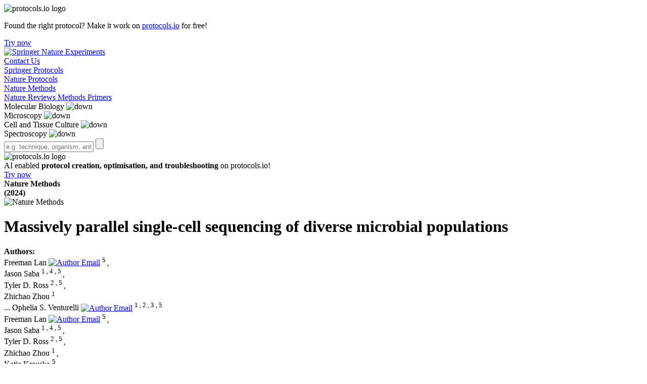

--- FILE ---
content_type: text/html; charset=UTF-8
request_url: https://experiments.springernature.com/articles/10.1038/s41592-023-02157-7
body_size: 153012
content:



<!DOCTYPE html>
<html lang="en">
    <head>
        <meta http-equiv="X-UA-Compatible" content="IE=edge" />
        <meta charset="UTF-8">
        <meta name="viewport" content="width=device-width, minimum-scale=1, maximum-scale=5">
        <meta name="format-detection" content="telephone=no" />
        <title>Massively parallel single-cell sequencing of diverse microbial populations | Springer Nature Experiments</title>
        <meta name="description" content='Single-cell genetic heterogeneity is ubiquitous in microbial populations and an important aspect of microbial biology; however, we lack a broadly applicable and ...'>
        <meta name="google-site-verification" content=D_yhxS_LDzhwZbWykJMZVklcPVcnncpopgXtP1MQWUo />
        <meta name="msvalidate.01" content="858DC4E815355A862F3158AC02C5073F" />
        <meta property="og:image" content="https://experiments.springernature.com/assets/images/experiments_social.png">
        <meta property="og:image:type" content="image/png" />
        <meta property="og:image:width" content="200" />
        <meta property="og:image:height" content="200" />
        <meta property="og:title" content='Massively parallel single-cell sequencing of diverse microbial populations | Springer Nature Experiments' />
        <meta property="og:description" content='Single-cell genetic heterogeneity is ubiquitous in microbial populations and an important aspect of microbial biology; however, we lack a broadly applicable and ...' />
        <meta name="twitter:card" content="summary"/>
        <meta name="twitter:image:src" content="https://experiments.springernature.com/assets/images/experiments_social.png"/>
        <meta name="twitter:title" content='Massively parallel single-cell sequencing of diverse microbial populations | Springer Nature Experiments'/>
        <meta name="twitter:description" content='Single-cell genetic heterogeneity is ubiquitous in microbial populations and an important aspect of microbial biology; however, we lack a broadly applicable and ...' />

        
        <link rel="shortcut icon" href='/assets/images/ed57f42bd2b7e21c03bd511dc4bb5ac3-favicon.ico' type="image/x-icon"/>
        <link rel="apple-touch-icon" type="image/png" sizes="57x57" href='/assets/images/92e819bf8a05342d4d101d61c8e365ca-apple-touch-icon.png'>
        <link rel="apple-touch-icon" type="image/png" sizes="152X152" href='/assets/images/8a57f7a524dce4ef18d411643a6e1d1f-apple-touch-icon-152x152.png'>
        <link rel="apple-touch-icon" type="image/png" sizes="152X152" href='/assets/images/5665b8ba28d2f859e7b97fd3c0808916-apple-touch-icon-152x152-precomposed.png'>
        <link rel="icon" type="image/png" href='/assets/images/ed57f42bd2b7e21c03bd511dc4bb5ac3-favicon-16x16.png' sizes="16x16">
        <link rel="icon" type="image/png" href='/assets/images/1435da3e82a8354f7ca80e58700cf43a-favicon-32x32.png' sizes="16x16">
        <link rel="prefetch" href='/assets/fonts/9eed25be84335b02a7273223012f71db-MerriweatherSans-Variable.woff2' as="font" crossorigin="anonymous" type="font/woff2">

        <script nonce="c2VsZi1zY3JpcHRz">
               var dataLayer = [{
                 'user': [{}],
                 'session': {
                    'authentication':{
                        'authenticationID': 'Unidentified',
                        'method': 'Anonymous'
                     }
                 },
                 'content' : {
                    'article' : {
                          'doi': '10.1038/s41592-023-02157-7',
                          'title': 'landing-page' == 'home-page' ? '' : 'Massively parallel single-cell sequencing of diverse microbial populations | Springer Nature Experiments',
                          'type': 'article',
                          'keyWords':'DNA Sequencing;Single-cell Sequencing;Data analysis;Digital PCR;Colony PCR;Fluorescence Microscopy;Genetic Analysis;Soft Lithography;Spin Coating;Photolithography;Biopsy;Plasma Activation;Cell Lysis;Droplet Digital PCR;Real-time PCR;Python;Bowtie;Simulated Annealing;Shotgun Sequencing;ImageJ;Fluorescence Detection;Microbial communities;Lab-on-a-chip'
                    },
                    'category':{
                            'contentType': 'Article'
                    }
                 },
                 'page': {
                    'pageInfo': {},
                    'category': {
                        'pageType': 'landing-page'
                    },
                    'attributes': {
                        'template': 'mosaic',
                        'pagination': {
                            'activePage': 0,
                            'totalPages': 0,
                            'itemsPerPage': 20
                        }
                    },
                    'search': {
                        'term': '',
                        'resultCount': 0,
                        'sortType': 'recent',
                        'facet': []
                    }
                 },
                 'privacy': {},
                 'version': '1.0.0',
                 'homepage': {
                     'topicInfos': 'TopicInfo(Silver Staining,Cell and tissue culture techniques,http://km.experiments.springernature.com/techniques/silver-staining)TopicInfo(Cryo-EM,Microscopy techniques,http://km.experiments.springernature.com/techniques/cryo-em)TopicInfo(Tissue Engineering,Cell and tissue culture techniques,http://km.experiments.springernature.com/techniques/tissue-engineering)TopicInfo(Fmoc Test,Molecular techniques,http://km.experiments.springernature.com/techniques/fmoc-test)TopicInfo(In Situ Hybridization,Molecular techniques,http://km.experiments.springernature.com/techniques/in-situ-hybridization)TopicInfo(NMR,Spectroscopy techniques,http://km.experiments.springernature.com/techniques/nmr)TopicInfo(ChIP-seq,Molecular techniques,http://km.experiments.springernature.com/techniques/chip-seq)TopicInfo(Recombinant Protein Expression,Molecular techniques,http://km.experiments.springernature.com/techniques/recombinant-protein-expression)TopicInfo(TRAP Assay,Molecular techniques,http://km.experiments.springernature.com/techniques/trap-assay)TopicInfo(Two-photon Microscopy,Microscopy techniques,http://km.experiments.springernature.com/techniques/two-photon-microscopy)TopicInfo(PCR,Molecular techniques,http://km.experiments.springernature.com/techniques/pcr)TopicInfo(Organoid Culture,Cell and tissue culture techniques,http://km.experiments.springernature.com/techniques/organoid-culture)TopicInfo(Western Blot,Molecular techniques,http://km.experiments.springernature.com/techniques/western-blot)TopicInfo(High-Throughput Sequencing,Molecular techniques,http://km.experiments.springernature.com/techniques/high-throughput-sequencing)TopicInfo(Super-resolution Microscopy,Microscopy techniques,http://km.experiments.springernature.com/techniques/super-resolution-microscopy)TopicInfo(Single-molecule Assay,Molecular techniques,http://km.experiments.springernature.com/techniques/single-molecule-assay)TopicInfo(Single-cell technique,Cell and tissue culture techniques,http://km.experiments.springernature.com/techniques/single-cell-assay)TopicInfo(Mass Spectrometry,Spectroscopy techniques,http://km.experiments.springernature.com/techniques/mass-spectrometry)TopicInfo(Cytotoxicity MTT Assay,Cell and tissue culture techniques,http://km.experiments.springernature.com/techniques/cytotoxicity-mtt-assay)TopicInfo(Co-immunoprecipitation,Cell and tissue culture techniques,http://km.experiments.springernature.com/techniques/co-immunoprecipitation)TopicInfo(Machine Learning,Microscopy techniques,http://km.experiments.springernature.com/techniques/machine-learning)TopicInfo(Calcium Imaging,Microscopy techniques,http://km.experiments.springernature.com/techniques/calcium-imaging)TopicInfo(CRISPR,Molecular techniques,http://km.experiments.springernature.com/techniques/crispr)TopicInfo(3D Cell Culture,Cell and tissue culture techniques,http://km.experiments.springernature.com/techniques/3d-cell-culture)TopicInfo(X-ray Diffraction,Spectroscopy techniques,http://km.experiments.springernature.com/techniques/x-ray-diffraction)TopicInfo(Freeze Fracture Technique,Microscopy techniques,http://km.experiments.springernature.com/techniques/freeze-fracturing)TopicInfo(Sucrose Density Gradient Centrifugation,Molecular techniques,http://km.experiments.springernature.com/techniques/sucrose-density-gradient-centrifugation)TopicInfo(Cross-linking,Molecular techniques,http://km.experiments.springernature.com/techniques/cross-linking)TopicInfo(Immunohistochemistry,Cell and tissue culture techniques,http://km.experiments.springernature.com/techniques/immunohistochemistry)TopicInfo(Inverse PCR,Molecular techniques,http://km.experiments.springernature.com/techniques/inverse-pcr)'
                 }
               }];
        </script>
        <script src="https://polyfill-fastly.io/v2/polyfill.min.js" integrity="sha384-1VSQy5k+QwdaUkm5HnEi7c51pl417Wh8qB0FK/9YT1nYBm9yJtOGe271k0a1Oi2C" crossorigin="anonymous"></script>

        
            <script src="https://cmp.springernature.com/production_live/en/consent-bundle-7-latest.js"></script>
        

        
            <script>
                window.dataLayer = window.dataLayer || [];
                window.dataLayer.push({
                    ga4MeasurementId: 'G-QC6KVCEFHB',
                    ga360TrackingId: 'UA-90799357-1'
                });
            </script>
            <script nonce="c2VsZi1zY3JpcHRz" type="text/javascript">
                    (function (w, d, s, l, i) {
                        w[l] = w[l] || [];
                        w[l].push({
                            'gtm.start': new Date().getTime(), event: 'gtm.js'
                        });
                        var f = d.getElementsByTagName(s)[0],
                                j = d.createElement(s), dl = l != 'dataLayer' ? '&l=' + l : '';
                        j.async = true;
                        j.src = 'https://www.googletagmanager.com/gtm.js?id=' + i + dl;
                        f.parentNode.insertBefore(j, f);
                    })
                    (window, document, 'script', 'dataLayer', 'GTM-PL97L7D');
                </script>
        

        
            <script nonce="c2VsZi1zY3JpcHRz" src="https://verify.springernature.com/verify/springernature.min.js"></script>
        

        <script nonce="c2VsZi1zY3JpcHRz" type="text/javascript" src='/assets/745ae98c1b8dc107a47f5f63d285b66d-mathjax_config.js'></script>
        <script nonce="c2VsZi1zY3JpcHRz" type="text/javascript"
        src="https://cdnjs.cloudflare.com/ajax/libs/mathjax/2.7.4/MathJax.js?config=TeX-MML-AM_CHTML" integrity="sha384-CABIusojVGLXKWOcdRP7wwh3SC7gjAbMmAnii19ZRH6QOsLiM6NIJ7Mb4BjfkQLU" crossorigin="anonymous" async></script>

        <!-- For Sitelinks Searchbox  (only to the homepage, not to any other pages) -->
        

        <link rel="stylesheet" type="text/css" href='/assets/4d06369fef0db04594b7605fa8c61dd6-bundle.css'>
        <!--[if lt IE 9]>
            <script nonce="c2VsZi1zY3JpcHRz" src="//cdnjs.cloudflare.com/ajax/libs/html5shiv/3.7.3/html5shiv.min.js"></script>
            <link rel="stylesheet" type="text/css" media="all" href='/assets/92420c01bef1c52fd6c7ac8516266480-bundle_ie.css'/>
        <![endif]-->
        <!--[if IE 9]>
            <script nonce="c2VsZi1zY3JpcHRz" src="//cdnjs.cloudflare.com/ajax/libs/html5shiv/3.7.3/html5shiv.min.js"></script>
            <link rel="stylesheet" type="text/css" media="all" href='/assets/92420c01bef1c52fd6c7ac8516266480-bundle_ie.css'/>
        <![endif]-->
    </head>
    <body>
        
            <noscript><iframe src="https://www.googletagmanager.com/ns.html?id=GTM-PL97L7D"
            height="0" width="0" class="display-none"></iframe></noscript>
        
        <div class="ajax-loader" style="display:none">
            <img srcset="/assets/images/loading-dna.svg" src="/assets/images/loading-dna.gif" alt="loading..." style="height:110px;width:110px">
        </div>

        
            <div class="protocols_io_banner">
                <div class="protocols_io_banner_content protocols_io_clickable_banner" data-href="https://www.protocols.io/advanced-ai" data-target="_blank">
                    <div class="protocols_io_banner_left_section">
                        <img src="/assets/images/icons/svg/protocols_io.svg" alt="protocols.io logo" class="protocolsio_banner_logo" />
                    </div>
                    <div class="protocols_io_banner_info">
                        <div class="protocols_io_banner_message">
                            
                                <p>Found the right protocol? Make it work on <a href="https://www.protocols.io/" target="_blank">protocols.io</a> for free!</p>
                            
                        </div>
                        <div class="protocols_io_banner_action">
                            <a href="https://www.protocols.io/advanced-ai" target="_blank" class="protocols_io_banner_button"
                               data-track="click"
                               data-track-category="mosaic:landing-page"
                               data-track-action="click_banner-try-now"
                               data-track-label="banner-try-now">
                                    Try now
                            </a>
                        </div>
                    </div>
                </div>
            </div>
        

        <header role="banner" class="SN_header SN_landingPage">
            

<div class="SN_container">
	<div class="headerWrapper">
		<div class="SN_header__meta SN_header--center">
			<a href="/"  title="Springer Nature Experiments" class="logo SN_header__logo" tabindex="0">
				<img srcset="/assets/images/Experiments_logo_RGB.svg" src="/assets/images/experiments_logo_RGB.png"
				class="logo__img" alt="Springer Nature Experiments" name="contactUs">
			</a>
		</div>
		<div class="right-leftSection">
			<a href = "#contactUs" class="contact_headerLink" data-track="click"
			data-track-category="mosaic:home-page"
			data-track-action="Contact_header_anchor"
			data-track-label=“Contact_Us_header_link”>Contact Us</a>
			<a class="SN_header__smartphone" id="searchIcon"></a>
			<div class="hamburger">
				<div class="hamburger-icon" id="icon">
					<div class="icon-1" id="a"></div>
					<div class="icon-2" id="b"></div>
					<div class="icon-3" id="c"></div>
					<div class="clear"></div>
				</div>

				<nav id="nav">
					<div class="navSection">
						<div class="listWrapper">
							<div class="list">
								<a class="sources" data-track="click" data-track-action="source_menu-interact"
								   data-track-category="" data-track-label="springer protocols"
								   href="/sources/springer-protocols">Springer Protocols</a>
							</div>

							<div class="list">
								<a class="sources" data-track="click" data-track-action="source_menu-interact"
								   data-track-category="" data-track-label="nature protocols"
								   href="/sources/nature-protocols">Nature Protocols</a>
							</div>
							<div class="list">
								<a class="sources" data-track="click" data-track-action="source_menu-interact"
								   data-track-category="" data-track-label="nature methods"
								   href="/sources/nature-methods">Nature Methods</a>
							</div>
							<div class="list">
								<a class="sources" data-track="click" data-track-action="source_menu-interact"
								   data-track-category="" data-track-label="nature reviews methods primers"
								   href="/sources/nature-reviews-methods-primers">Nature Reviews Methods Primers</a>
							</div>
								
									<div class="list">
										<div class="dropdown">
											<div class="dropdown-btn" id="dropdown-btn-877399091"
												 data-track-label="Molecular Biology">
												<span class="sources">Molecular Biology</span>
												<img srcset="/assets/images/icons/svg/Collapsed-chevron.svg"
												src="/assets/images/icons/svg/Collapsed-chevron.svg" class="arrow-mobile" alt="down">
											</div>
											<div class="dropdown-content" id="dropdown-content-877399091" style="display: none;">
												
													<a data-track="click" data-track-action="topic_menu-interact"
													data-track-category="" data-track-label="Fmoc Test"
													href="/techniques/fmoc-test">Fmoc Test</a>
												
													<a data-track="click" data-track-action="topic_menu-interact"
													data-track-category="" data-track-label="In Situ Hybridization"
													href="/techniques/in-situ-hybridization">In Situ Hybridization</a>
												
													<a data-track="click" data-track-action="topic_menu-interact"
													data-track-category="" data-track-label="ChIP-seq"
													href="/techniques/chip-seq">ChIP-seq</a>
												
													<a data-track="click" data-track-action="topic_menu-interact"
													data-track-category="" data-track-label="Recombinant Protein Expression"
													href="/techniques/recombinant-protein-expression">Recombinant Protein Expression</a>
												
													<a data-track="click" data-track-action="topic_menu-interact"
													data-track-category="" data-track-label="TRAP Assay"
													href="/techniques/trap-assay">TRAP Assay</a>
												
													<a data-track="click" data-track-action="topic_menu-interact"
													data-track-category="" data-track-label="PCR"
													href="/techniques/pcr">PCR</a>
												
													<a data-track="click" data-track-action="topic_menu-interact"
													data-track-category="" data-track-label="Western Blot"
													href="/techniques/western-blot">Western Blot</a>
												
													<a data-track="click" data-track-action="topic_menu-interact"
													data-track-category="" data-track-label="High-Throughput Sequencing"
													href="/techniques/high-throughput-sequencing">High-Throughput Sequencing</a>
												
													<a data-track="click" data-track-action="topic_menu-interact"
													data-track-category="" data-track-label="Single-molecule Assay"
													href="/techniques/single-molecule-assay">Single-molecule Assay</a>
												
													<a data-track="click" data-track-action="topic_menu-interact"
													data-track-category="" data-track-label="CRISPR"
													href="/techniques/crispr">CRISPR</a>
												
													<a data-track="click" data-track-action="topic_menu-interact"
													data-track-category="" data-track-label="Sucrose Density Gradient Centrifugation"
													href="/techniques/sucrose-density-gradient-centrifugation">Sucrose Density Gradient Centrifugation</a>
												
													<a data-track="click" data-track-action="topic_menu-interact"
													data-track-category="" data-track-label="Cross-linking"
													href="/techniques/cross-linking">Cross-linking</a>
												
													<a data-track="click" data-track-action="topic_menu-interact"
													data-track-category="" data-track-label="Inverse PCR"
													href="/techniques/inverse-pcr">Inverse PCR</a>
												
											</div>
									</div>
								</div>
								
									<div class="list">
										<div class="dropdown">
											<div class="dropdown-btn" id="dropdown-btn-249914239"
												 data-track-label="Microscopy">
												<span class="sources">Microscopy</span>
												<img srcset="/assets/images/icons/svg/Collapsed-chevron.svg"
												src="/assets/images/icons/svg/Collapsed-chevron.svg" class="arrow-mobile" alt="down">
											</div>
											<div class="dropdown-content" id="dropdown-content-249914239" style="display: none;">
												
													<a data-track="click" data-track-action="topic_menu-interact"
													data-track-category="" data-track-label="Cryo-EM"
													href="/techniques/cryo-em">Cryo-EM</a>
												
													<a data-track="click" data-track-action="topic_menu-interact"
													data-track-category="" data-track-label="Two-photon Microscopy"
													href="/techniques/two-photon-microscopy">Two-photon Microscopy</a>
												
													<a data-track="click" data-track-action="topic_menu-interact"
													data-track-category="" data-track-label="Super-resolution Microscopy"
													href="/techniques/super-resolution-microscopy">Super-resolution Microscopy</a>
												
													<a data-track="click" data-track-action="topic_menu-interact"
													data-track-category="" data-track-label="Machine Learning"
													href="/techniques/machine-learning">Machine Learning</a>
												
													<a data-track="click" data-track-action="topic_menu-interact"
													data-track-category="" data-track-label="Calcium Imaging"
													href="/techniques/calcium-imaging">Calcium Imaging</a>
												
													<a data-track="click" data-track-action="topic_menu-interact"
													data-track-category="" data-track-label="Freeze Fracture Technique"
													href="/techniques/freeze-fracturing">Freeze Fracture Technique</a>
												
											</div>
									</div>
								</div>
								
									<div class="list">
										<div class="dropdown">
											<div class="dropdown-btn" id="dropdown-btn-359127497"
												 data-track-label="Cell and Tissue Culture">
												<span class="sources">Cell and Tissue Culture</span>
												<img srcset="/assets/images/icons/svg/Collapsed-chevron.svg"
												src="/assets/images/icons/svg/Collapsed-chevron.svg" class="arrow-mobile" alt="down">
											</div>
											<div class="dropdown-content" id="dropdown-content-359127497" style="display: none;">
												
													<a data-track="click" data-track-action="topic_menu-interact"
													data-track-category="" data-track-label="Silver Staining"
													href="/techniques/silver-staining">Silver Staining</a>
												
													<a data-track="click" data-track-action="topic_menu-interact"
													data-track-category="" data-track-label="Tissue Engineering"
													href="/techniques/tissue-engineering">Tissue Engineering</a>
												
													<a data-track="click" data-track-action="topic_menu-interact"
													data-track-category="" data-track-label="Organoid Culture"
													href="/techniques/organoid-culture">Organoid Culture</a>
												
													<a data-track="click" data-track-action="topic_menu-interact"
													data-track-category="" data-track-label="Single-cell technique"
													href="/techniques/single-cell-assay">Single-cell technique</a>
												
													<a data-track="click" data-track-action="topic_menu-interact"
													data-track-category="" data-track-label="Cytotoxicity MTT Assay"
													href="/techniques/cytotoxicity-mtt-assay">Cytotoxicity MTT Assay</a>
												
													<a data-track="click" data-track-action="topic_menu-interact"
													data-track-category="" data-track-label="Co-immunoprecipitation"
													href="/techniques/co-immunoprecipitation">Co-immunoprecipitation</a>
												
													<a data-track="click" data-track-action="topic_menu-interact"
													data-track-category="" data-track-label="3D Cell Culture"
													href="/techniques/3d-cell-culture">3D Cell Culture</a>
												
													<a data-track="click" data-track-action="topic_menu-interact"
													data-track-category="" data-track-label="Immunohistochemistry"
													href="/techniques/immunohistochemistry">Immunohistochemistry</a>
												
											</div>
									</div>
								</div>
								
									<div class="list">
										<div class="dropdown">
											<div class="dropdown-btn" id="dropdown-btn-1616393425"
												 data-track-label="Spectroscopy">
												<span class="sources">Spectroscopy</span>
												<img srcset="/assets/images/icons/svg/Collapsed-chevron.svg"
												src="/assets/images/icons/svg/Collapsed-chevron.svg" class="arrow-mobile" alt="down">
											</div>
											<div class="dropdown-content" id="dropdown-content-1616393425" style="display: none;">
												
													<a data-track="click" data-track-action="topic_menu-interact"
													data-track-category="" data-track-label="NMR"
													href="/techniques/nmr">NMR</a>
												
													<a data-track="click" data-track-action="topic_menu-interact"
													data-track-category="" data-track-label="Mass Spectrometry"
													href="/techniques/mass-spectrometry">Mass Spectrometry</a>
												
													<a data-track="click" data-track-action="topic_menu-interact"
													data-track-category="" data-track-label="X-ray Diffraction"
													href="/techniques/x-ray-diffraction">X-ray Diffraction</a>
												
											</div>
									</div>
								</div>
								
						</div>
					</div>
				</nav>
			</div>
		</div>
	</div>
</div>

        </header>

        <section role="complementary" class="SN_search-panel-wrapper SN_landingPage ">
            

<div class="searchWrapper">
	
		<div class="SN_search-panel__bg-wrapper searchContainer">
			<div class="SN_container">
				<div class="SN_header__search--L">
					<div class="searchPanel">
						
							<input id="entities" type="hidden" name="entities" value="[]">
						
						<form id="searchForm" class="SearchPanel_form" method="GET" action="/search" autocomplete="off" aria-label="search-form">
							<div class="SN_header__searchInner">
							
								<input id="searchTermInput" class="SN_header__searchText" type="text" name="term" title="Enter search term e.g technique, organism, antibody..."
								value="" placeholder="e.g. technique, organism, antibody..." aria-label="Search">
								<input id="submitButton"  value="" type="submit" class="SN_header__searchSubmit" name="submit" title="submit" data-track-label=''
								aria-label="Submit">
							
							</div>
						</form>
					</div>
				</div>
			</div>
		</div>
	
</div>





























        </section>

        <main class="SN_main__content SN_landingPage">
            <div class="protocols_io_modal_Wrapper">
                <div class="protocols_io_modal_content">
                    <div class="protocols_io_modal_content_header">
                        <img src="/assets/images/icons/svg/protocols_io.svg" alt="protocols.io logo" class="protocols_io_modal_content_logo" />
                    </div>
                    <div class="protocols_io_modal_content_body">
                        <div class="protocols_io_modal_content_text">
                            AI enabled <strong>protocol creation, optimisation, and troubleshooting</strong> on protocols.io!
                        </div>
                        <a href="https://www.protocols.io/advanced-ai" target="_blank" class="protocols_io_modal_content_button"
                           data-track="click"
                           data-track-category="mosaic:landing-page"
                           data-track-action="click_side-panel-try-now"
                           data-track-label="side-panel-try-now">Try now</a>
                    </div>
                </div>
            </div>
            
<div class="SN_container__landingPage">
    <div data-track-component="landing-page">
    <input id="getFTR_GA_bpids" type="hidden" value='Unidentified'>
    <input id="getShare_method" type="hidden" value=default>
    <div class="SN_container" id="landingPageWrapper">
        <div class="layout-4 titleWrapper">
            <div class="layout__col-main heading">
                <div class ="date_and_logo">
                    <div class="sourceDetails">
                        

<div class="SN_landingPage__sourceType">

        
                <b>Nature Methods</b>
            
</div>

                        

<div class="heading-publication_date">
    <time datetime="" class="date-time">
        <b>(2024)</b>
    </time>
    
        
    
</div>
                    </div>
                    <div class="layout__col-aside sourceLogo">
                        

<div class="SN_landingPage__source">
    <div class="SN_landingPage__source-logo">
        
                <img srcset="/assets/images/nature_methods.svg" src="/assets/images/nature_methods.png"
                class="SN_landingPage__source-logo__natureMethods" alt="Nature Methods">
            
    </div>
</div>

                    </div>
                </div>
                <h1 class="SN_title">
                    Massively parallel single-cell sequencing of diverse microbial populations
                </h1>
            </div>
            <div class="authorDetails">
                <div class=" leftSection">
                    


    <div class="SN_landingPage__author-info font-primary-light authors">
    <b>Authors: </b>
        <div class="collapsed">
        
            
                
                    
                    <div class="SN_landingPage__author-info__singleAuthor">
                        

<span class="author-name">Freeman Lan</span>


    <a class="author-email" name="Author Email" href="mailto:freeman.lan@utoronto.ca"><img class="author-email-icon" src="/assets/images/icons/email.png" alt="Author Email"/></a>



    <sup>
        
            5 
        
    </sup>

<span>, </span>
                    </div>
                    
                
            
                
                    
                    <div class="SN_landingPage__author-info__singleAuthor">
                        

<span class="author-name">Jason Saba</span>




    <sup>
        
            1 , 
        
            4 , 
        
            5 
        
    </sup>

<span>, </span>
                    </div>
                    
                
            
                
                    
                    <div class="SN_landingPage__author-info__singleAuthor">
                        

<span class="author-name">Tyler D. Ross</span>




    <sup>
        
            2 , 
        
            5 
        
    </sup>

<span>, </span>
                    </div>
                    
                
            
                
                    
                    <div class="SN_landingPage__author-info__singleAuthor">
                        

<span class="author-name">Zhichao Zhou</span>




    <sup>
        
            1 
        
    </sup>


                    </div>
                    
                
            
                
                    
                        
                        <div class="SN_landingPage__author-info__singleAuthor">
                            <span>...</span>
                            

<span class="author-name">Ophelia S. Venturelli</span>


    <a class="author-email" name="Author Email" href="mailto:venturelli@wisc.edu"><img class="author-email-icon" src="/assets/images/icons/email.png" alt="Author Email"/></a>



    <sup>
        
            1 , 
        
            2 , 
        
            3 , 
        
            5 
        
    </sup>


                        </div>
                        
                    
                
            
                
            
                
            
                
            
        
        </div>

        <div class="expanded hidden">
            
            <div class="SN_landingPage__author-info__singleAuthor">
                

<span class="author-name">Freeman Lan</span>


    <a class="author-email" name="Author Email" href="mailto:freeman.lan@utoronto.ca"><img class="author-email-icon" src="/assets/images/icons/email.png" alt="Author Email"/></a>



    <sup>
        
            5 
        
    </sup>

<span>, </span>
            </div>
            
            <div class="SN_landingPage__author-info__singleAuthor">
                

<span class="author-name">Jason Saba</span>




    <sup>
        
            1 , 
        
            4 , 
        
            5 
        
    </sup>

<span>, </span>
            </div>
            
            <div class="SN_landingPage__author-info__singleAuthor">
                

<span class="author-name">Tyler D. Ross</span>




    <sup>
        
            2 , 
        
            5 
        
    </sup>

<span>, </span>
            </div>
            
            <div class="SN_landingPage__author-info__singleAuthor">
                

<span class="author-name">Zhichao Zhou</span>




    <sup>
        
            1 
        
    </sup>

<span>, </span>
            </div>
            
            <div class="SN_landingPage__author-info__singleAuthor">
                

<span class="author-name">Katie Krauska</span>




    <sup>
        
            5 
        
    </sup>

<span>, </span>
            </div>
            
            <div class="SN_landingPage__author-info__singleAuthor">
                

<span class="author-name">Karthik Anantharaman</span>




    <sup>
        
            1 
        
    </sup>

<span>, </span>
            </div>
            
            <div class="SN_landingPage__author-info__singleAuthor">
                

<span class="author-name">Robert Landick</span>




    <sup>
        
            1 , 
        
            5 
        
    </sup>

<span>, </span>
            </div>
            
            <div class="SN_landingPage__author-info__singleAuthor">
                

<span class="author-name">Ophelia S. Venturelli</span>


    <a class="author-email" name="Author Email" href="mailto:venturelli@wisc.edu"><img class="author-email-icon" src="/assets/images/icons/email.png" alt="Author Email"/></a>



    <sup>
        
            1 , 
        
            2 , 
        
            3 , 
        
            5 
        
    </sup>


            </div>
            
        </div>
    </div>

                    <div class="citationWrapper">
                        <div class="affiliation_details">
                            <div class="collapsed showMore">
                                <a href="#" class="more-link">Show more details</a>
                            </div>
                            <div class="expanded hidden authors-affiliation-section">
                                

<div class="SN_landingPage__breadcrumb">
    
        
    
</div>
                                

<div class="SN_landingPage__article-info">
	<p>
	    <span class="content-type-name"><b>Article</b></span>
		 <span class="link-separator"> | </span>
	    <span class="p_doi"><b>DOI:</b> 10.1038/s41592-023-02157-7</span>
    </p>
</div>
                                


<div class="SN_landingPage__author-affiliation affiliations">
    <b>Affiliations:</b>
    <div class="SN_landingPage__author-affiliation-details">
        <ol>
            
            <li>
                <span class="org-name">Department of Bacteriology, University of Wisconsin-Madison, Madison, WI, USA</span>
            </li>
            
            <li>
                <span class="org-name">Department of Biomedical Engineering, University of Wisconsin-Madison, Madison, WI, USA</span>
            </li>
            
            <li>
                <span class="org-name">Department of Chemical &amp; Biological Engineering, University of Wisconsin-Madison, Madison, WI, USA</span>
            </li>
            
            <li>
                <span class="org-name">Microbiology Doctoral Training Program, University of Wisconsin-Madison, Madison, WI, USA</span>
            </li>
            
            <li>
                <span class="org-name">Department of Biochemistry, University of Wisconsin-Madison, Madison, WI, USA</span>
            </li>
            
        </ol>
    </div>
</div>

                                <a href="#" class="less-link">Less</a>
                            </div>
                        </div>
                        <div class="citationCount">
                            
    
        <b>Citations: 26</b>
    
                        </div>
                    </div>
                    
                        <div class="getFTR_entitlement hidden">
                            <img srcset="/assets/images/icons/icon_entitlements_full-text.svg" src="/assets/images/icons/icon_entitlements_full-text.png"
                            alt="Full Text Entitlement Icon"\>
                            Access enabled via: <strong>An Institution</strong>
                        </div>
                    
                </div>
                <div class="rightSection">
                
                    


    <div  class="SN_btn_wrapper articlePage-btn landingPage-mobile-btnWrapper">
        <div class="buttonWrapper">
            <div class="landingPage-btn-leftSection">
                
                    <a data-track="click" data-track-action="pdf_click" data-track-category="mosaic:landing-page" data-track-label="10.1038/s41592-023-02157-7, Nature Methods" href="https://www.nature.com/articles/s41592-023-02157-7.pdf"
                    class="full-article SN_btn__button primary pdfLink" target="_blank" rel="noopener">PDF</a>
                
                <a data-track="click" data-track-action="fulltext_click" data-track-category="mosaic:landing-page" data-track-label="10.1038/s41592-023-02157-7, Nature Methods" href="https://www.nature.com/articles/s41592-023-02157-7"
                class="full-article SN_btn__button secondary fullTextLink" target="_blank" rel="noopener">Full Text</a>
                
                
            </div>
            <a class="landingPage-btn-rightSection">
                <img src="/assets/images/icons/svg/share.svg" alt="share" class="shareButton" data-track="click"
                     data-track-action="share-interact" data-track-category="mosaic:landing-page" data-track-label="share, 10.1038/s41592-023-02157-7">
            </a>
        </div>
        <div class="ShareOptions-Wrapper">
            <div class="shareOptions">
                <ul>
                    <li class="shareLinkWrapper">
                        <img src="/assets/images/icons/svg/Link.svg" alt="copy" class="shareOptionIcon"/>
                        <a class="copyLink sharelink" data-track="click"
                           data-track-action="copy-url_interact" data-track-category="mosaic:landing-page"
                           data-track-label="copy-url, 10.1038/s41592-023-02157-7" href="#">Copy link</a>
                    </li>
                    <li class="shareLinkWrapper">
                        <img src="/assets/images/icons/svg/Whatsapp.svg" alt="whatsapp" class="shareOptionIcon"/>
                        <a class="shareToWhatsapp sharelink" data-track="click"
                           data-track-action="whatsapp_interact" data-track-category="mosaic:landing-page"
                           data-track-label="whatsapp, 10.1038/s41592-023-02157-7" href="#">Share via WhatsApp</a>
                    </li>
                    <li class="shareLinkWrapper">
                        <img src="/assets/images/icons/svg/Mail.svg" alt="mail" class="shareOptionIcon"/>
                        <a class="shareToMail sharelink" data-track="click"
                           data-track-action="mail_interact" data-track-category="mosaic:landing-page"
                           data-track-label="mail-url, 10.1038/s41592-023-02157-7" href="#">Share via mail</a>
                    </li>
                </ul>
            </div>
        </div>

    </div>


                
                </div>
            </div>
        </div>

        <div class="layout-4 hiddenDesktop">
            <div class="sectionWrapper">
            <div class="layout__col-main">
                <div class="abstractWrapper">
                
<div class="SN_landingPage__abstract">
    <h2>Abstract</h2>
    <div class="snippet expand-collapse-panel content">
        <div class="trimmedText">
            <p>Single-cell genetic heterogeneity is ubiquitous in microbial populations and an important aspect of microbial biology; however, we lack a broadly applicable and accessible method to study this heterogeneity in microbial populations. Here, we show a</p>&nbsp;<span class="read-more">…<a href="#" class="more-link">more</a></span>
        </div>

        <div class="snippet-details hidden">
            
                <p>Single-cell genetic heterogeneity is ubiquitous in microbial populations and an important aspect of microbial biology; however, we lack a broadly applicable and accessible method to study this heterogeneity in microbial populations. Here, we show a simple, robust and generalizable method for high-throughput single-cell sequencing of target genetic loci in diverse microbes using simple droplet microfluidics devices (droplet targeted amplicon sequencing; DoTA-seq). DoTA-seq serves as a platform to perform diverse assays for single-cell genetic analysis of microbial populations. Using DoTA-seq, we demonstrate the ability to simultaneously track the prevalence and taxonomic associations of &gt;10 antibiotic-resistance genes and plasmids within human and mouse gut microbial communities. This workflow is a powerful and accessible platform for high-throughput single-cell sequencing of diverse microbial populations.</p>
                <span class="read-less"> <a href="#" class="less-link">less</a></span>
            
        </div>
    </div>
</div>
                </div>
                

<h2>
    <span class="media-count">
        Figures (<span class="figureCount">0</span>)
        & Videos (<span class="videoCount">0</span>)
    </span>
</h2>
<div class="SN_landingPage__media content"  doi="10.1038/s41592-023-02157-7">
    <div class="SN_landingPage__media-caption hiddenMobile"><span class="mediaDetails"></span></div>
    <div class="ga_media_tracker" data-track="click" data-track-category="mosaic:landing-page" data-track-label="10.1038/s41592-023-02157-7"></div>
    <div class="SN_landingPage__media-content lightSlider hiddenMobile">
        
        <div class="clearfix">
            <ul id="media-slider-mobile" class="gallery">
                    
                        
                            
                            <li data-thumb="" lsrc='https://media.springernature.com/w500/springer-static/image/art%3A10.1038%2Fs41592-023-02157-7/MediaObjects/41592_2023_2157_Fig1_HTML.png'>
                                <img src="" lsrc='https://media.springernature.com/w500/springer-static/image/art%3A10.1038%2Fs41592-023-02157-7/MediaObjects/41592_2023_2157_Fig1_HTML.png' alt='DoTA-seq profiles single-cell genetic loci in Gram-negative and -positive bacteria.'/>
                                <p class="caption_details">Fig. 1 : DoTA-seq profiles single-cell genetic loci in Gram-negative and -positive bacteria.</p>
                            </li>
                            
                        
                            
                            <li data-thumb="" lsrc='https://media.springernature.com/w500/springer-static/image/art%3A10.1038%2Fs41592-023-02157-7/MediaObjects/41592_2023_2157_Fig2_HTML.png'>
                                <img src="" lsrc='https://media.springernature.com/w500/springer-static/image/art%3A10.1038%2Fs41592-023-02157-7/MediaObjects/41592_2023_2157_Fig2_HTML.png' alt='DoTA-seq enables tracking of gene-species dynamics in a complex human gut microbial community.'/>
                                <p class="caption_details">Fig. 2 : DoTA-seq enables tracking of gene-species dynamics in a complex human gut microbial community.</p>
                            </li>
                            
                        
                            
                            <li data-thumb="" lsrc='https://media.springernature.com/w500/springer-static/image/art%3A10.1038%2Fs41592-023-02157-7/MediaObjects/41592_2023_2157_Fig3_HTML.png'>
                                <img src="" lsrc='https://media.springernature.com/w500/springer-static/image/art%3A10.1038%2Fs41592-023-02157-7/MediaObjects/41592_2023_2157_Fig3_HTML.png' alt='DoTA-seq elucidates ARG and plasmid–taxa associations in fecal microbial communities.'/>
                                <p class="caption_details">Fig. 3 : DoTA-seq elucidates ARG and plasmid–taxa associations in fecal microbial communities.</p>
                            </li>
                            
                        
                            
                            <li data-thumb="" lsrc='https://media.springernature.com/w500/springer-static/esm/art%3A10.1038%2Fs41592-023-02157-7/MediaObjects/41592_2023_2157_Fig4_ESM.jpg'>
                                <img src="" lsrc='https://media.springernature.com/w500/springer-static/esm/art%3A10.1038%2Fs41592-023-02157-7/MediaObjects/41592_2023_2157_Fig4_ESM.jpg' alt='Tracking cell lysis efficiencies using Cellbrite-Fix 555 and SYBR Green staining in &gt;1000 droplets or gels in each step of the lysis protocol.'/>
                                <p class="caption_details">Extended Data Fig. 1 : Tracking cell lysis efficiencies using Cellbrite-Fix 555 and SYBR Green staining in &gt;1000 droplets or gels in each step of the lysis protocol.</p>
                            </li>
                            
                        
                            
                            <li data-thumb="" lsrc='https://media.springernature.com/w500/springer-static/esm/art%3A10.1038%2Fs41592-023-02157-7/MediaObjects/41592_2023_2157_Fig5_ESM.jpg'>
                                <img src="" lsrc='https://media.springernature.com/w500/springer-static/esm/art%3A10.1038%2Fs41592-023-02157-7/MediaObjects/41592_2023_2157_Fig5_ESM.jpg' alt='Coefficient of variation for technical replicates is negatively correlated with number of cells sequenced.'/>
                                <p class="caption_details">Extended Data Fig. 2 : Coefficient of variation for technical replicates is negatively correlated with number of cells sequenced.</p>
                            </li>
                            
                        
                            
                            <li data-thumb="" lsrc='https://media.springernature.com/w500/springer-static/esm/art%3A10.1038%2Fs41592-023-02157-7/MediaObjects/41592_2023_2157_Fig6_ESM.jpg'>
                                <img src="" lsrc='https://media.springernature.com/w500/springer-static/esm/art%3A10.1038%2Fs41592-023-02157-7/MediaObjects/41592_2023_2157_Fig6_ESM.jpg' alt='Qualitative check of target gene amplification balance.'/>
                                <p class="caption_details">Extended Data Fig. 3 : Qualitative check of target gene amplification balance.</p>
                            </li>
                            
                        
                            
                            <li data-thumb="" lsrc='https://media.springernature.com/w500/springer-static/esm/art%3A10.1038%2Fs41592-023-02157-7/MediaObjects/41592_2023_2157_Fig7_ESM.jpg'>
                                <img src="" lsrc='https://media.springernature.com/w500/springer-static/esm/art%3A10.1038%2Fs41592-023-02157-7/MediaObjects/41592_2023_2157_Fig7_ESM.jpg' alt='BL rpoB gene is detected via PCR on genomic DNA extract.'/>
                                <p class="caption_details">Extended Data Fig. 4 : BL rpoB gene is detected via PCR on genomic DNA extract.</p>
                            </li>
                            
                        
                            
                            <li data-thumb="" lsrc='https://media.springernature.com/w500/springer-static/esm/art%3A10.1038%2Fs41592-023-02157-7/MediaObjects/41592_2023_2157_Fig8_ESM.jpg'>
                                <img src="" lsrc='https://media.springernature.com/w500/springer-static/esm/art%3A10.1038%2Fs41592-023-02157-7/MediaObjects/41592_2023_2157_Fig8_ESM.jpg' alt='Independent confirmation of DoTA-seq results in Fig. 2 by colony and single-cell PCR genotyping.'/>
                                <p class="caption_details">Extended Data Fig. 5 : Independent confirmation of DoTA-seq results in Fig. 2 by colony and single-cell PCR genotyping.</p>
                            </li>
                            
                        
                            
                            <li data-thumb="" lsrc='https://media.springernature.com/w500/springer-static/esm/art%3A10.1038%2Fs41592-023-02157-7/MediaObjects/41592_2023_2157_Fig9_ESM.jpg'>
                                <img src="" lsrc='https://media.springernature.com/w500/springer-static/esm/art%3A10.1038%2Fs41592-023-02157-7/MediaObjects/41592_2023_2157_Fig9_ESM.jpg' alt='Cell suspensions extracted from fecal material highly resembles source material.'/>
                                <p class="caption_details">Extended Data Fig. 6 : Cell suspensions extracted from fecal material highly resembles source material.</p>
                            </li>
                            
                        
                            
                            <li data-thumb="" lsrc='https://media.springernature.com/w500/springer-static/esm/art%3A10.1038%2Fs41592-023-02157-7/MediaObjects/41592_2023_2157_Fig10_ESM.jpg'>
                                <img src="" lsrc='https://media.springernature.com/w500/springer-static/esm/art%3A10.1038%2Fs41592-023-02157-7/MediaObjects/41592_2023_2157_Fig10_ESM.jpg' alt='Single-cell sequencing from ZymoBIOMICS preserved human fecal microbiome results in under-representation of gram negative taxa.'/>
                                <p class="caption_details">Extended Data Fig. 7 : Single-cell sequencing from ZymoBIOMICS preserved human fecal microbiome results in under-representation of gram negative taxa.</p>
                            </li>
                            
                        
                            
                            <li data-thumb="" lsrc='https://media.springernature.com/w500/springer-static/esm/art%3A10.1038%2Fs41592-023-02157-7/MediaObjects/41592_2023_2157_Fig11_ESM.jpg'>
                                <img src="" lsrc='https://media.springernature.com/w500/springer-static/esm/art%3A10.1038%2Fs41592-023-02157-7/MediaObjects/41592_2023_2157_Fig11_ESM.jpg' alt='ZymoBIOMICS samples contain premature lysis and under-representation of gram-negative bacteria in single-cell sequencing.'/>
                                <p class="caption_details">Extended Data Fig. 8 : ZymoBIOMICS samples contain premature lysis and under-representation of gram-negative bacteria in single-cell sequencing.</p>
                            </li>
                            
                        
                            
                            <li data-thumb="" lsrc='https://media.springernature.com/w500/springer-static/esm/art%3A10.1038%2Fs41592-023-02157-7/MediaObjects/41592_2023_2157_Fig12_ESM.jpg'>
                                <img src="" lsrc='https://media.springernature.com/w500/springer-static/esm/art%3A10.1038%2Fs41592-023-02157-7/MediaObjects/41592_2023_2157_Fig12_ESM.jpg' alt='DoTA-seq elucidates diverse genetic subpopulations in B. fragilis generated via promoter inversion.'/>
                                <p class="caption_details">Extended Data Fig. 9 : DoTA-seq elucidates diverse genetic subpopulations in B. fragilis generated via promoter inversion.</p>
                            </li>
                            
                        
                    
                    
            </ul>
        </div>
            
    </div>

    
        <div class="SN_landingPage__media-scroll hiddenDesktop">
            <ul class="horizontal-gallery clearfix" tabindex="0" role="list" aria-label="Media gallery">
                
                    
                        
                            <li class="preview-item" data-index="0" role="listitem">
                                <img src="" lsrc="https://media.springernature.com/w500/springer-static/image/art%3A10.1038%2Fs41592-023-02157-7/MediaObjects/41592_2023_2157_Fig1_HTML.png" alt="DoTA-seq profiles single-cell genetic loci in Gram-negative and -positive bacteria." />
                                <p class="caption_details">Fig. 1 : DoTA-seq profiles single-cell genetic loci in Gram-negative and -positive bacteria.</p>
                            </li>
                        
                    
                        
                            <li class="preview-item" data-index="1" role="listitem">
                                <img src="" lsrc="https://media.springernature.com/w500/springer-static/image/art%3A10.1038%2Fs41592-023-02157-7/MediaObjects/41592_2023_2157_Fig2_HTML.png" alt="DoTA-seq enables tracking of gene-species dynamics in a complex human gut microbial community." />
                                <p class="caption_details">Fig. 2 : DoTA-seq enables tracking of gene-species dynamics in a complex human gut microbial community.</p>
                            </li>
                        
                    
                        
                            <li class="preview-item" data-index="2" role="listitem">
                                <img src="" lsrc="https://media.springernature.com/w500/springer-static/image/art%3A10.1038%2Fs41592-023-02157-7/MediaObjects/41592_2023_2157_Fig3_HTML.png" alt="DoTA-seq elucidates ARG and plasmid–taxa associations in fecal microbial communities." />
                                <p class="caption_details">Fig. 3 : DoTA-seq elucidates ARG and plasmid–taxa associations in fecal microbial communities.</p>
                            </li>
                        
                    
                        
                            <li class="preview-item" data-index="3" role="listitem">
                                <img src="" lsrc="https://media.springernature.com/w500/springer-static/esm/art%3A10.1038%2Fs41592-023-02157-7/MediaObjects/41592_2023_2157_Fig4_ESM.jpg" alt="Tracking cell lysis efficiencies using Cellbrite-Fix 555 and SYBR Green staining in &gt;1000 droplets or gels in each step of the lysis protocol." />
                                <p class="caption_details">Extended Data Fig. 1 : Tracking cell lysis efficiencies using Cellbrite-Fix 555 and SYBR Green staining in &gt;1000 droplets or gels in each step of the lysis protocol.</p>
                            </li>
                        
                    
                        
                            <li class="preview-item" data-index="4" role="listitem">
                                <img src="" lsrc="https://media.springernature.com/w500/springer-static/esm/art%3A10.1038%2Fs41592-023-02157-7/MediaObjects/41592_2023_2157_Fig5_ESM.jpg" alt="Coefficient of variation for technical replicates is negatively correlated with number of cells sequenced." />
                                <p class="caption_details">Extended Data Fig. 2 : Coefficient of variation for technical replicates is negatively correlated with number of cells sequenced.</p>
                            </li>
                        
                    
                        
                            <li class="preview-item" data-index="5" role="listitem">
                                <img src="" lsrc="https://media.springernature.com/w500/springer-static/esm/art%3A10.1038%2Fs41592-023-02157-7/MediaObjects/41592_2023_2157_Fig6_ESM.jpg" alt="Qualitative check of target gene amplification balance." />
                                <p class="caption_details">Extended Data Fig. 3 : Qualitative check of target gene amplification balance.</p>
                            </li>
                        
                    
                        
                            <li class="preview-item" data-index="6" role="listitem">
                                <img src="" lsrc="https://media.springernature.com/w500/springer-static/esm/art%3A10.1038%2Fs41592-023-02157-7/MediaObjects/41592_2023_2157_Fig7_ESM.jpg" alt="BL rpoB gene is detected via PCR on genomic DNA extract." />
                                <p class="caption_details">Extended Data Fig. 4 : BL rpoB gene is detected via PCR on genomic DNA extract.</p>
                            </li>
                        
                    
                        
                            <li class="preview-item" data-index="7" role="listitem">
                                <img src="" lsrc="https://media.springernature.com/w500/springer-static/esm/art%3A10.1038%2Fs41592-023-02157-7/MediaObjects/41592_2023_2157_Fig8_ESM.jpg" alt="Independent confirmation of DoTA-seq results in Fig. 2 by colony and single-cell PCR genotyping." />
                                <p class="caption_details">Extended Data Fig. 5 : Independent confirmation of DoTA-seq results in Fig. 2 by colony and single-cell PCR genotyping.</p>
                            </li>
                        
                    
                        
                            <li class="preview-item" data-index="8" role="listitem">
                                <img src="" lsrc="https://media.springernature.com/w500/springer-static/esm/art%3A10.1038%2Fs41592-023-02157-7/MediaObjects/41592_2023_2157_Fig9_ESM.jpg" alt="Cell suspensions extracted from fecal material highly resembles source material." />
                                <p class="caption_details">Extended Data Fig. 6 : Cell suspensions extracted from fecal material highly resembles source material.</p>
                            </li>
                        
                    
                        
                            <li class="preview-item" data-index="9" role="listitem">
                                <img src="" lsrc="https://media.springernature.com/w500/springer-static/esm/art%3A10.1038%2Fs41592-023-02157-7/MediaObjects/41592_2023_2157_Fig10_ESM.jpg" alt="Single-cell sequencing from ZymoBIOMICS preserved human fecal microbiome results in under-representation of gram negative taxa." />
                                <p class="caption_details">Extended Data Fig. 7 : Single-cell sequencing from ZymoBIOMICS preserved human fecal microbiome results in under-representation of gram negative taxa.</p>
                            </li>
                        
                    
                        
                            <li class="preview-item" data-index="10" role="listitem">
                                <img src="" lsrc="https://media.springernature.com/w500/springer-static/esm/art%3A10.1038%2Fs41592-023-02157-7/MediaObjects/41592_2023_2157_Fig11_ESM.jpg" alt="ZymoBIOMICS samples contain premature lysis and under-representation of gram-negative bacteria in single-cell sequencing." />
                                <p class="caption_details">Extended Data Fig. 8 : ZymoBIOMICS samples contain premature lysis and under-representation of gram-negative bacteria in single-cell sequencing.</p>
                            </li>
                        
                    
                        
                            <li class="preview-item" data-index="11" role="listitem">
                                <img src="" lsrc="https://media.springernature.com/w500/springer-static/esm/art%3A10.1038%2Fs41592-023-02157-7/MediaObjects/41592_2023_2157_Fig12_ESM.jpg" alt="DoTA-seq elucidates diverse genetic subpopulations in B. fragilis generated via promoter inversion." />
                                <p class="caption_details">Extended Data Fig. 9 : DoTA-seq elucidates diverse genetic subpopulations in B. fragilis generated via promoter inversion.</p>
                            </li>
                        
                    
                
                
            </ul>
        </div>
    
</div>

                


    <div class="SN_landingPage__Keywords top20 reagentsTable">
    
        <h2>Experimental Specifications <sup><span class="newLabel">New</span></sup></h2>
    
        <div class="content desktopView hiddenMobile">
            <div class="container">
            
                <div class="tableHeader">
                    <h3 id="techniques_entity_mobile_asterisk" class=" entity active" data-track="click" data-track-action="Techniques_click" data-track-category="mosaic:landing-page" data-track-label="Techniques">
                        Techniques</h3>
                    <h3 id="reagents_entity_mobile_asterisk" class=" entity inActive" data-track="click" data-track-action="Reagents_click" data-track-category="mosaic:landing-page" data-track-label="Reagents">
                        Reagents<sup class="asterisk">*</sup></h3>
                    <h3 id="otherkeywords_entity_mobile_asterisk" class=" entity inActive" data-track="click" data-track-action="otherKeywords_click" data-track-category="mosaic:landing-page" data-track-label="Other keywords">
                        Other Keywords</h3>
                </div>
            
                <div class="parent">
                    
                        <div id ="techniques_list_mobile" class="keywords_column techniques ">
                            <div class="keywordsWrapper">
                                <div class="keywords">
                                 


    <div class="values">
    
        DNA Sequencing
    
    </div>

    <div class="values">
    
        Single-cell Sequencing
    
    </div>

    <div class="values">
    
        Data analysis
    
    </div>

    <div class="values">
    
        Digital PCR
    
    </div>

    <div class="values">
    
        Colony PCR
    
    </div>

    <div class="values">
    
        Fluorescence Microscopy
    
    </div>

    <div class="values">
    
        Genetic Analysis
    
    </div>

    <div class="values">
    
        Soft Lithography
    
    </div>

    <div class="values">
    
        Spin Coating
    
    </div>

    <div class="values">
    
        Photolithography
    
    </div>

    <div class="values">
    
        Biopsy
    
    </div>

    <div class="values">
    
        Plasma Activation
    
    </div>

    <div class="values">
    
        Cell Lysis
    
    </div>

    <div class="values">
    
        Droplet Digital PCR
    
    </div>

    <div class="values">
    
        Real-time PCR
    
    </div>

    <div class="values">
    
        Python
    
    </div>

    <div class="values">
    
        Bowtie
    
    </div>

    <div class="values">
    
        Simulated Annealing
    
    </div>

    <div class="values">
    
        Shotgun Sequencing
    
    </div>

    <div class="values">
    
        ImageJ
    
    </div>

    <div class="values">
    
        Fluorescence Detection
    
    </div>

                                </div>
                            </div>
                        </div>
                    
                    <div id ="reagents_list_mobile" class="keywords_column reagents  hidden">
                         
<div class="keywordsWrapper">
    <div class="reagents_header">
        <div class="reagent_type">Antibodies</div>
        <div class="reagent_type">Protein</div>
        <div class="reagent_type">Experimental Models</div>
        <div class="reagent_type">Kits</div>
    </div>
    <div class="reagent_keywords">
        

            <div class="keywords_container antibodies">
            
                



            
            </div>

            <div class="keywords_container protein">
            
                
            
                
            
                
                    <div class="values">
                        <div>
                            Lysozyme from chicken egg white
                            
                        </div>
                        <a href=https://www.sigmaaldrich.com/US/en/product/sigma/l6876 target="_blank" data-track="click" data-track-action="Protein:Supplier_click" data-track-category="mosaic:landing-page" data-track-label="MilliporeSigma"> MilliporeSigma </a>
                    </div>
                
            
                
            
                
            
            </div>

            <div class="keywords_container experimentalmodel">
            
                



            

            </div>

            <div class="keywords_container kits">
            
                
                    <div class="values">
                        <div>
                            NEBNext® Library Quant Kit for Illumina®
                            
                        </div>
                        <a href=https://www.neb.uk.com/Products/NEB-CATALOGUE/NGS-Sample-Prep/NEBNext-lt%3bsup-gt%3b-amp%3breg%3b-lt%3b-sup-gt%3b-Library-Quant-Kit-for-Illumina-lt%3bsup-gt%3b-amp%3breg%3b-lt%3b-sup-gt%3b target="_blank" data-track="click" data-track-action="Kit:Supplier_click" data-track-category="mosaic:landing-page" data-track-label="New England Biolabs"> New England Biolabs </a>
                    </div>
                
            
                
                    <div class="values">
                        <div>
                            NEBNext® Ultra™ II Q5® Master Mix
                            
                        </div>
                        <a href=https://www.neb.uk.com/Products/NEB-CATALOGUE/NGS-Sample-Prep/NEBNext-lt%3bsup-gt%3b-amp%3breg%3b-lt%3b-sup-gt%3b-Ultra-amp%3btrade%3b-II-Q5-lt%3bsup-gt%3b-amp%3breg%3b-lt%3b-sup-gt%3b-Master-Mix target="_blank" data-track="click" data-track-action="Kit:Supplier_click" data-track-category="mosaic:landing-page" data-track-label="New England Biolabs"> New England Biolabs </a>
                    </div>
                
            
                
            
                
            
                
            
            </div>
        
    </div>
</div>
                    </div>

                    
                        <div id ="otherkeywords_list_mobile" class="keywords_column otherkeywords hidden">
                            <div class="keywordsWrapper">
                                <div class="keywords">
                                


    <div class="values">Microbial communities</div>

    <div class="values">Lab-on-a-chip</div>


                                </div>
                           </div>
                        </div>
                    
                </div>
            </div>
        </div>

        <div class="content mobileView hiddenDesktop">
            <div class="entity_wrapper">
                <h3 id="techniques_accordion_mobile" data-track="click" data-track-action="Techniques_click" data-track-category="mosaic:landing-page" data-track-label="Techniques">Techniques</h3>
                <img src="/assets/images/icons/triangle-grey.png" class="arrow" alt="Dropdown arrow icon">
            </div>
            <div class="panel inActive">
                
                    <div class="keywordsWrapper_mobile">
                        <div id ="techniques_panel_mobile" class="keywords_column techniques ">
                            <div class="keywordsWrapper">
                                <div class="keywords">
                                


    <div class="values">
    
        DNA Sequencing
    
    </div>

    <div class="values">
    
        Single-cell Sequencing
    
    </div>

    <div class="values">
    
        Data analysis
    
    </div>

    <div class="values">
    
        Digital PCR
    
    </div>

    <div class="values">
    
        Colony PCR
    
    </div>

    <div class="values">
    
        Fluorescence Microscopy
    
    </div>

    <div class="values">
    
        Genetic Analysis
    
    </div>

    <div class="values">
    
        Soft Lithography
    
    </div>

    <div class="values">
    
        Spin Coating
    
    </div>

    <div class="values">
    
        Photolithography
    
    </div>

    <div class="values">
    
        Biopsy
    
    </div>

    <div class="values">
    
        Plasma Activation
    
    </div>

    <div class="values">
    
        Cell Lysis
    
    </div>

    <div class="values">
    
        Droplet Digital PCR
    
    </div>

    <div class="values">
    
        Real-time PCR
    
    </div>

    <div class="values">
    
        Python
    
    </div>

    <div class="values">
    
        Bowtie
    
    </div>

    <div class="values">
    
        Simulated Annealing
    
    </div>

    <div class="values">
    
        Shotgun Sequencing
    
    </div>

    <div class="values">
    
        ImageJ
    
    </div>

    <div class="values">
    
        Fluorescence Detection
    
    </div>

                                </div>
                            </div>

                        </div>
                    </div>
                
            </div>

            
            <div class="entity_wrapper">
                <h3 id="reagents_accordion_mobile_asterisk" data-track="click" data-track-action="Reagents_click" data-track-category="mosaic:landing-page" data-track-label="Reagents">Reagents<sup class="asterisk">*</sup></h3>
                <img src="/assets/images/icons/triangle-grey.png" class="arrow" alt="Dropdown arrow icon">
            </div>
            
            <div class="panel inActive">
                

<div class="keywordsWrapper_mobile">
    <div class="reagent_keywords">
        
            <div class="keywords_container antibodies">
                <div class="reagents_header">
                    <div class="reagent_type">Antibodies</div>
                </div>
                
                    
                
                    
                
                    
                
                    
                
                    
                
            </div>
            <div class="keywords_container protein">
                <div class="reagents_header">
                    <div class="reagent_type">Protein</div>
                </div>
                
                    
                
                    
                
                    
                        <div class="values">
                            <div>
                                Lysozyme from chicken egg white
                                
                            </div>
                            <a href=https://www.sigmaaldrich.com/US/en/product/sigma/l6876 target="_blank" data-track="click" data-track-action="Protein:Supplier_click" data-track-category="mosaic:landing-page" data-track-label="MilliporeSigma"> MilliporeSigma </a>
                        </div>
                    
                
                    
                
                    
                
            </div>
            <div class="keywords_container experimentalmodel">
                <div class="reagents_header">
                    <div class="reagent_type">Experimental Models</div>
                </div>
                
                    
                
                    
                
                    
                
                    
                
                    
                

            </div>
            <div class="keywords_container kits">
                <div class="reagents_header">
                    <div class="reagent_type">Kits</div>
                </div>
                
                    
                        <div class="values">
                            <div>
                                NEBNext® Library Quant Kit for Illumina®
                                
                            </div>
                            <a href=https://www.neb.uk.com/Products/NEB-CATALOGUE/NGS-Sample-Prep/NEBNext-lt%3bsup-gt%3b-amp%3breg%3b-lt%3b-sup-gt%3b-Library-Quant-Kit-for-Illumina-lt%3bsup-gt%3b-amp%3breg%3b-lt%3b-sup-gt%3b target="_blank" data-track="click" data-track-action="Kit:Supplier_click" data-track-category="mosaic:landing-page" data-track-label="New England Biolabs"> New England Biolabs </a>
                        </div>
                    
                
                    
                        <div class="values">
                            <div>
                                NEBNext® Ultra™ II Q5® Master Mix
                                
                            </div>
                            <a href=https://www.neb.uk.com/Products/NEB-CATALOGUE/NGS-Sample-Prep/NEBNext-lt%3bsup-gt%3b-amp%3breg%3b-lt%3b-sup-gt%3b-Ultra-amp%3btrade%3b-II-Q5-lt%3bsup-gt%3b-amp%3breg%3b-lt%3b-sup-gt%3b-Master-Mix target="_blank" data-track="click" data-track-action="Kit:Supplier_click" data-track-category="mosaic:landing-page" data-track-label="New England Biolabs"> New England Biolabs </a>
                        </div>
                    
                
                    
                
                    
                
                    
                
            </div>

        
    </div>
</div>
            </div>

            <div class="entity_wrapper">
                <h3 id="otherkeywords_accordion_mobile" data-track="click" data-track-action="otherKeywords_click" data-track-category="mosaic:landing-page" data-track-label="Other keywords">Other Keywords</h3>
                <img src="/assets/images/icons/triangle-grey.png" class="arrow" alt="Dropdown arrow icon">
            </div>
            <div class="panel inActive">
                
                    <div class="keywordsWrapper_mobile">
                        <div id ="otherkeywords_panel_mobile" class="keywords_column otherkeywords">
                            <div class="keywordsWrapper">
                                <div class="keywords">
                                


    <div class="values">Microbial communities</div>

    <div class="values">Lab-on-a-chip</div>


                                </div>
                            </div>
                        </div>
                    </div>
                
            </div>
        </div>
        
            <div class="disclaimer"><sup class="asterisk">*</sup>
                Reagents occurring with supplier names are extracted and shared by <a href="https://www.citeab.com/" target="_blank">CiteAb</a>.</div>
            
        
    </div>


                

	<div class="SN_landingPage__citation top20">
		
		<h2>Citations (26)</h2>
		<div class="SN_landingPage__citation-graph column">
			<input type="hidden" class="year-wise-citations" value="{&quot;2024&quot;:4,&quot;2025&quot;:18,&quot;2026&quot;:4}">
			<div class="svg-container"><svg id="citation-chart-mobile" class="citation-graph"></svg></div>
		</div>
		
	</div>



                <div id="relatedArticlesMobile">
                    



                </div>
                


<div class="SN_landingPage__history top20">
    <h2>Associated articles</h2>
    <div class="SN_landingPage__history-info">
        <ul>
                
                    
                        
                        <li><a target="_blank" rel="noopener" href='https://www.nature.com/articles/s41592-024-02570-6'><span>Publisher Correction, 2024</span>
                            
                        </a>
                        </li>
                        
                    
                
            
            
        </ul>
    </div>
</div>

                


<div class="SN_landingPage__supplementaryInfo top20" id="supplementaryData_mobile">
    <h2>Supplementary information</h2>
    <div class="content">
        <ul>
            
                <li>
                    <a href="https://static-content.springer.com/esm/art%3A10.1038%2Fs41592-023-02157-7/MediaObjects/41592_2023_2157_MOESM1_ESM.pdf" target="_blank"
                    data-track="click"
                    data-track-action="supplementary_info-interact"
                    data-track-category="mosaic:landing-page"
                    data-track-label="10.1038/s41592-023-02157-7, Supplementary Information, pdf">
                    Supplementary Information
                    </a>
                </li>
            
                <li>
                    <a href="https://static-content.springer.com/esm/art%3A10.1038%2Fs41592-023-02157-7/MediaObjects/41592_2023_2157_MOESM2_ESM.pdf" target="_blank"
                    data-track="click"
                    data-track-action="supplementary_info-interact"
                    data-track-category="mosaic:landing-page"
                    data-track-label="10.1038/s41592-023-02157-7, Reporting Summary, pdf">
                    Reporting Summary
                    </a>
                </li>
            
                <li>
                    <a href="https://static-content.springer.com/esm/art%3A10.1038%2Fs41592-023-02157-7/MediaObjects/41592_2023_2157_MOESM3_ESM.pdf" target="_blank"
                    data-track="click"
                    data-track-action="supplementary_info-interact"
                    data-track-category="mosaic:landing-page"
                    data-track-label="10.1038/s41592-023-02157-7, Peer Review File, pdf">
                    Peer Review File
                    </a>
                </li>
            
                <li>
                    <a href="https://static-content.springer.com/esm/art%3A10.1038%2Fs41592-023-02157-7/MediaObjects/41592_2023_2157_MOESM4_ESM.xlsx" target="_blank"
                    data-track="click"
                    data-track-action="supplementary_info-interact"
                    data-track-category="mosaic:landing-page"
                    data-track-label="10.1038/s41592-023-02157-7, Supplementary Table, xlsx">
                    Supplementary Table
                    </a>
                </li>
            
                <li>
                    <a href="https://static-content.springer.com/esm/art%3A10.1038%2Fs41592-023-02157-7/MediaObjects/41592_2023_2157_MOESM5_ESM.xlsx" target="_blank"
                    data-track="click"
                    data-track-action="supplementary_info-interact"
                    data-track-category="mosaic:landing-page"
                    data-track-label="10.1038/s41592-023-02157-7, Source Data Fig. 1, xlsx">
                    Source Data Fig. 1
                    </a>
                </li>
            
                <li>
                    <a href="https://static-content.springer.com/esm/art%3A10.1038%2Fs41592-023-02157-7/MediaObjects/41592_2023_2157_MOESM6_ESM.xlsx" target="_blank"
                    data-track="click"
                    data-track-action="supplementary_info-interact"
                    data-track-category="mosaic:landing-page"
                    data-track-label="10.1038/s41592-023-02157-7, Source Data Fig. 2, xlsx">
                    Source Data Fig. 2
                    </a>
                </li>
            
                <li>
                    <a href="https://static-content.springer.com/esm/art%3A10.1038%2Fs41592-023-02157-7/MediaObjects/41592_2023_2157_MOESM7_ESM.xlsx" target="_blank"
                    data-track="click"
                    data-track-action="supplementary_info-interact"
                    data-track-category="mosaic:landing-page"
                    data-track-label="10.1038/s41592-023-02157-7, Source Data Fig. 3, xlsx">
                    Source Data Fig. 3
                    </a>
                </li>
            
        </ul>
    </div>
</div>

                

    <div class="top20 references_section">
        <h2>References </h2>
        <div class="references content">

<div class="collapsed">
    <ol>
    
        
            <li> Jayaraman, R. Phase variation and adaptation in bacteria: a ‘Red Queen’s Race’. <span class="EmphasisTypeItalic">Curr. Sci.</span><span class="EmphasisTypeBold">100</span>, 1163–1171 (2011).
            </li>
        
    
        
            <li> Sulaiman, J. E. & Lam, H. Proteomic investigation of tolerant <span class="EmphasisTypeItalic">Escherichia coli</span> populations from cyclic antibiotic treatment. <span class="EmphasisTypeItalic">J. Proteome Res.</span><span class="EmphasisTypeBold">19</span>, 900–913 (2020).
            </li>
        
    
        
            <li> Porter, N. T., Canales, P., Peterson, D. A. & Martens, E. C. A subset of polysaccharide capsules in the human symbiont <span class="EmphasisTypeItalic">Bacteroides thetaiotaomicron</span> promote increased competitive fitness in the mouse gut. <span class="EmphasisTypeItalic">Cell Host Microbe</span><span class="EmphasisTypeBold">22</span>, 494–506 (2017).
            </li>
        
    
        
    
        
    
        
    
        
    
        
    
        
    
        
    
        
    
        
    
        
    
        
    
        
    
        
    
        
    
        
    
        
    
        
    
        
    
        
    
        
    
        
    
        
    
        
    
        
    
        
    
        
    
        
    
        
    
        
    
        
    
        
    
        
    
        
    
        
    
        
    
        
    
        
    
        
    
        
    
        
    
        
    
        
    
    <li class="see-more">
        <a class="more-link" href="#" name="See more">Show more references</a>
    </li>
    </ol>
</div>

<div class="expanded hidden">
    <ol>
    
        <li> Jayaraman, R. Phase variation and adaptation in bacteria: a ‘Red Queen’s Race’. <span class="EmphasisTypeItalic">Curr. Sci.</span><span class="EmphasisTypeBold">100</span>, 1163–1171 (2011).
        </li>
    
        <li> Sulaiman, J. E. & Lam, H. Proteomic investigation of tolerant <span class="EmphasisTypeItalic">Escherichia coli</span> populations from cyclic antibiotic treatment. <span class="EmphasisTypeItalic">J. Proteome Res.</span><span class="EmphasisTypeBold">19</span>, 900–913 (2020).
        </li>
    
        <li> Porter, N. T., Canales, P., Peterson, D. A. & Martens, E. C. A subset of polysaccharide capsules in the human symbiont <span class="EmphasisTypeItalic">Bacteroides thetaiotaomicron</span> promote increased competitive fitness in the mouse gut. <span class="EmphasisTypeItalic">Cell Host Microbe</span><span class="EmphasisTypeBold">22</span>, 494–506 (2017).
        </li>
    
        <li> Jonsson, A.-B., Ilver, D., Falk, P., Pepose, J. & Normark, S. Sequence changes in the pilus subunit lead to tropism variation of <span class="EmphasisTypeItalic">Neisseria gonorrhoeae</span> to human tissue. <span class="EmphasisTypeItalic">Mol. Microbiol.</span><span class="EmphasisTypeBold">13</span>, 403–416 (1994).
        </li>
    
        <li> Li, J. et al. Epigenetic switch driven by DNA inversions dictates phase variation in <span class="EmphasisTypeItalic">Streptococcus pneumoniae</span>. <span class="EmphasisTypeItalic">PLoS Pathog.</span><span class="EmphasisTypeBold">12</span>, e1005762 (2016).
        </li>
    
        <li> Marcy, Y. et al. Dissecting biological ‘dark matter’ with single-cell genetic analysis of rare and uncultivated {TM7} microbes from the human mouth. <span class="EmphasisTypeItalic">Proc. Natl Acad. Sci. USA</span><span class="EmphasisTypeBold">104</span>, 11889–11894 (2007).
        </li>
    
        <li> Rinke, C. et al. Insights into the phylogeny and coding potential of microbial dark matter. <span class="EmphasisTypeItalic">Nature</span><span class="EmphasisTypeBold">499</span>, 431–437 (2013).
        </li>
    
        <li> Lan, F. et al. Single-cell analysis of multiple invertible promoters reveals differential inversion rates as a strong determinant of bacterial population heterogeneity. <span class="EmphasisTypeItalic">Sci. Adv.</span><span class="EmphasisTypeBold">9</span>, eadg5476 (2023).
        </li>
    
        <li> Blattman, S. B., Jiang, W., Oikonomou, P. & Tavazoie, S. Prokaryotic single-cell RNA sequencing by in situ combinatorial indexing. <span class="EmphasisTypeItalic">Nat. Microbiol.</span><span class="EmphasisTypeBold">5</span>, 1192–1201 (2020).
        </li>
    
        <li> Kuchina, A. et al. Microbial single-cell RNA sequencing by split-pool barcoding. <span class="EmphasisTypeItalic">Science</span><span class="EmphasisTypeBold">371</span>, eaba5257 (2021).
        </li>
    
        <li> Lan, F., Demaree, B., Ahmed, N. & Abate, A. R. Single-cell genome sequencing at ultra-high-throughput with microfluidic droplet barcoding. <span class="EmphasisTypeItalic">Nat. Biotechnol.</span><span class="EmphasisTypeBold">35</span>, 640–646 (2017).
        </li>
    
        <li> Zheng, W. et al. High-throughput, single-microbe genomics with strain resolution, applied to a human gut microbiome. <span class="EmphasisTypeItalic">Science</span><span class="EmphasisTypeBold">376</span>, eabm1483 (2022).
        </li>
    
        <li> Hatori, M. N., Kim, S. C. & Abate, A. R. Particle-templated emulsification for microfluidics-free digital biology. <span class="EmphasisTypeItalic">Anal. Chem.</span><span class="EmphasisTypeBold">90</span>, 9813–9820 (2018).
        </li>
    
        <li> Clark, I. C. et al. Microfluidics-free single-cell genomics with templated emulsification. <span class="EmphasisTypeItalic">Nat. Biotechnol</span>.  (2023).<a href='https://doi.org/10.1038/s41587-023-01685-z' target='_blank'><span>https://doi.org/10.1038/s41587-023-01685-z</span>
            
                <span class="external"></span>
            
        </a>
        
        </li>
    
        <li> Macosko, E. Z. et al. Highly parallel genome-wide expression profiling of individual cells using nanoliter droplets. <span class="EmphasisTypeItalic">Cell</span><span class="EmphasisTypeBold">161</span>, 1202–1214 (2015).
        </li>
    
        <li> Klein, A. M. et al. Droplet barcoding for single-cell transcriptomics applied to embryonic stem cells. <span class="EmphasisTypeItalic">Cell</span><span class="EmphasisTypeBold">161</span>, 1187–1201 (2015).
        </li>
    
        <li> Eastburn, D. J., Sciambi, A. & Abate, A. R. Ultrahigh-throughput mammalian single-cell reverse-transcriptase polymerase chain reaction in microfluidic drops. <span class="EmphasisTypeItalic">Anal. Chem.</span><span class="EmphasisTypeBold">85</span>, 8016–8021 (2013).
        </li>
    
        <li> Lan, F., Haliburton, J. R., Yuan, A. & Abate, A. R. Droplet barcoding for massively parallel single-molecule deep sequencing. <span class="EmphasisTypeItalic">Nat. Commun.</span><span class="EmphasisTypeBold">7</span>, 11784 (2016).
        </li>
    
        <li> Diebold, P. J., New, F. N., Hovan, M., Satlin, M. J. & Brito, I. L. Linking plasmid-based β-lactamases to their bacterial hosts using single-cell fusion PCR. <span class="EmphasisTypeItalic">eLife</span><span class="EmphasisTypeBold">10</span>, e66834 (2021).
        </li>
    
        <li> Holmes, D. L. & Stellwagen, N. C. Estimation of polyacrylamide gel pore size from Ferguson plots of linear DNA fragments. II. Comparison of gels with different crosslinker concentrations, added agarose and added linear polyacrylamide. <span class="EmphasisTypeItalic">Electrophoresis</span><span class="EmphasisTypeBold">12</span>, 612–619 (1991).
        </li>
    
        <li> Cheng, Y.-Y. et al. Efficient plasmid transfer via natural competence in a microbial co-culture. <span class="EmphasisTypeItalic">Mol. Syst. Biol.</span><span class="EmphasisTypeBold">19</span>, e11406 (2023).
        </li>
    
        <li> Dobrindt, U. & Hacker, J. Whole genome plasticity in pathogenic bacteria. <span class="EmphasisTypeItalic">Curr. Opin. Microbiol.</span><span class="EmphasisTypeBold">4</span>, 550–557 (2001).
        </li>
    
        <li> Bonham, K. S., Wolfe, B. E. & Dutton, R. J. Extensive horizontal gene transfer in cheese-associated bacteria. <span class="EmphasisTypeItalic">eLife</span><span class="EmphasisTypeBold">6</span>, e22144 (2017).
        </li>
    
        <li> Murray, C. J. et al. Global burden of bacterial antimicrobial resistance in 2019: a systematic analysis. <span class="EmphasisTypeItalic">Lancet</span><span class="EmphasisTypeBold">399</span>, 629–655 (2022).
        </li>
    
        <li> Clark, R. L. et al. Design of synthetic human gut microbiome assembly and butyrate production. <span class="EmphasisTypeItalic">Nat. Commun.</span><span class="EmphasisTypeBold">12</span>, 3254 (2021).
        </li>
    
        <li> van der Waaij, L. A., Mesander, G., Limburg, P. C. & van der Waaij, D. Direct flow cytometry of anaerobic bacteria in human feces. <span class="EmphasisTypeItalic">Cytometry</span><span class="EmphasisTypeBold">16</span>, 270–279 (1994).
        </li>
    
        <li> Louca, S., Doebeli, M. & Parfrey, L. W. Correcting for 16S rRNA gene copy numbers in microbiome surveys remains an unsolved problem. <span class="EmphasisTypeItalic">Microbiome</span><span class="EmphasisTypeBold">6</span>, 41 (2018).
        </li>
    
        <li> Krinos, C. M. et al. Extensive surface diversity of a commensal microorganism by multiple DNA inversions. <span class="EmphasisTypeItalic">Nature</span><span class="EmphasisTypeBold">414</span>, 555–558 (2001).
        </li>
    
        <li> Hoskisson, P. A. & Smith, M. C. M. Hypervariation and phase variation in the bacteriophage ‘resistome’. <span class="EmphasisTypeItalic">Curr. Opin. Microbiol.</span><span class="EmphasisTypeBold">10</span>, 396–400 (2007).
        </li>
    
        <li> Wang, Y. et al. Dissolvable polyacrylamide beads for high‐throughput droplet DNA barcoding. <span class="EmphasisTypeItalic">Adv. Sci.</span><span class="EmphasisTypeBold">1903463</span>, 1903463 (2020).
        </li>
    
        <li> Lourenço, M. et al. A mutational hotspot and strong selection contribute to the order of mutations selected for during <span class="EmphasisTypeItalic">Escherichia coli</span> adaptation to the gut. <span class="EmphasisTypeItalic">PLoS Genet.</span><span class="EmphasisTypeBold">12</span>, e1006420 (2016).
        </li>
    
        <li> Zhao, S. et al. Adaptive evolution within gut microbiomes of healthy people. <span class="EmphasisTypeItalic">Cell Host Microbe</span><span class="EmphasisTypeBold">25</span>, 656–667 (2019).
        </li>
    
        <li> Hsu, R. H. et al. Microbial interaction network inference in microfluidic droplets. <span class="EmphasisTypeItalic">Cell Syst.</span><span class="EmphasisTypeBold">9</span>, 229–242 (2019).
        </li>
    
        <li> Agasti, S. S., Liong, M., Peterson, V. M., Lee, H. & Weissleder, R. Photocleavable DNA barcode–antibody conjugates allow sensitive and multiplexed protein analysis in single cells. <span class="EmphasisTypeItalic">J. Am. Chem. Soc.</span><span class="EmphasisTypeBold">134</span>, 18499–18502 (2012).
        </li>
    
        <li> Duffy, D. C., McDonald, J. C., Schueller, O. J. A. & Whitesides, G. M. Rapid prototyping of microfluidic systems in poly(dimethylsiloxane). <span class="EmphasisTypeItalic">Anal. Chem.</span><span class="EmphasisTypeBold">70</span>, 4974–4984 (1998).
        </li>
    
        <li> Demaree, B., Weisgerber, D., Lan, F. & Abate, A. R. An ultrahigh-throughput microfluidic platform for single-cell genome sequencing. <span class="EmphasisTypeItalic">J. Vis. Exp.</span><span class="EmphasisTypeBold">2018</span>, 57598 (2018).
        </li>
    
        <li> Alcock, B. P. et al. CARD 2020: antibiotic resistome surveillance with the comprehensive antibiotic resistance database. <span class="EmphasisTypeItalic">Nucleic Acids Res.</span><span class="EmphasisTypeBold">48</span>, D517–D525 (2019).
        </li>
    
        <li> Langmead, B. & Salzberg, S. L. Fast gapped-read alignment with Bowtie 2. <span class="EmphasisTypeItalic">Nat. Methods</span><span class="EmphasisTypeBold">9</span>, 357–359 (2012).
        </li>
    
        <li> Quast, C. et al. The SILVA ribosomal RNA gene database project: improved data processing and web-based tools. <span class="EmphasisTypeItalic">Nucleic Acids Res.</span><span class="EmphasisTypeBold">41</span>, D590–D596 (2013).
        </li>
    
        <li> Steinegger, M. & Söding, J. MMseqs2 enables sensitive protein sequence searching for the analysis of massive data sets. <span class="EmphasisTypeItalic">Nat. Biotechnol.</span><span class="EmphasisTypeBold">35</span>, 1026–1028 (2017).
        </li>
    
        <li> Untergasser, A. et al. Primer3-new capabilities and interfaces. <span class="EmphasisTypeItalic">Nucleic Acids Res.</span><span class="EmphasisTypeBold">40</span>, e115 (2012).
        </li>
    
        <li> Li, D., Liu, C.-M., Luo, R., Sadakane, K. & Lam, T.-W. MEGAHIT: an ultra-fast single-node solution for large and complex metagenomics assembly via succinct de Bruijn graph. <span class="EmphasisTypeItalic">Bioinformatics</span><span class="EmphasisTypeBold">31</span>, 1674–1676 (2015).
        </li>
    
        <li> Robertson, J. & Nash, J. H. E. MOB-suite: software tools for clustering, reconstruction and typing of plasmids from draft assemblies. <span class="EmphasisTypeItalic">Microb. Genomics</span><span class="EmphasisTypeBold">4</span>, e000206 (2018).
        </li>
    
        <li> Pasolli, E. et al. Extensive unexplored human microbiome diversity revealed by over 150,000 genomes from metagenomes spanning age, geography, and lifestyle. <span class="EmphasisTypeItalic">Cell</span><span class="EmphasisTypeBold">176</span>, 649–662 (2019).
        </li>
    
        <li> Chaumeil, P.-A., Mussig, A. J., Hugenholtz, P. & Parks, D. H. GTDB-Tk: a toolkit to classify genomes with the Genome Taxonomy Database. <span class="EmphasisTypeItalic">Bioinformatics</span><span class="EmphasisTypeBold">36</span>, 1925–1927 (2020).
        </li>
    
    <li class="see-more">
        <a class="less-link alignRight" name="See less" href="#">less</a>
    </li>
    </ol>
</div>
</div>
    </div>

            </div>
            </div>
        </div>

        <div class="layout-4  hiddenMobile">
            <div class="sectionWrapper">
                <div class="leftSection">
                    <div class="abstractWrapper">
                         
<div class="SN_landingPage__abstract">
    <h2>Abstract</h2>
    <div class="snippet expand-collapse-panel content">
        <div class="trimmedText">
            <p>Single-cell genetic heterogeneity is ubiquitous in microbial populations and an important aspect of microbial biology; however, we lack a broadly applicable and accessible method to study this heterogeneity in microbial populations. Here, we show a</p>&nbsp;<span class="read-more">…<a href="#" class="more-link">more</a></span>
        </div>

        <div class="snippet-details hidden">
            
                <p>Single-cell genetic heterogeneity is ubiquitous in microbial populations and an important aspect of microbial biology; however, we lack a broadly applicable and accessible method to study this heterogeneity in microbial populations. Here, we show a simple, robust and generalizable method for high-throughput single-cell sequencing of target genetic loci in diverse microbes using simple droplet microfluidics devices (droplet targeted amplicon sequencing; DoTA-seq). DoTA-seq serves as a platform to perform diverse assays for single-cell genetic analysis of microbial populations. Using DoTA-seq, we demonstrate the ability to simultaneously track the prevalence and taxonomic associations of &gt;10 antibiotic-resistance genes and plasmids within human and mouse gut microbial communities. This workflow is a powerful and accessible platform for high-throughput single-cell sequencing of diverse microbial populations.</p>
                <span class="read-less"> <a href="#" class="less-link">less</a></span>
            
        </div>
    </div>
</div>
                    </div>
                    


    <div class="SN_landingPage__Keywords top20 reagentsTable">
    
        <h2>Experimental Specifications <sup><span class="newLabel">New</span></sup></h2>
    
        <div class="content desktopView hiddenMobile">
            <div class="container">
            
                <div class="tableHeader">
                    <h3 id="techniques_entity_desktop_asterisk" class=" entity active" data-track="click" data-track-action="Techniques_click" data-track-category="mosaic:landing-page" data-track-label="Techniques">
                        Techniques</h3>
                    <h3 id="reagents_entity_desktop_asterisk" class=" entity inActive" data-track="click" data-track-action="Reagents_click" data-track-category="mosaic:landing-page" data-track-label="Reagents">
                        Reagents<sup class="asterisk">*</sup></h3>
                    <h3 id="otherkeywords_entity_desktop_asterisk" class=" entity inActive" data-track="click" data-track-action="otherKeywords_click" data-track-category="mosaic:landing-page" data-track-label="Other keywords">
                        Other Keywords</h3>
                </div>
            
                <div class="parent">
                    
                        <div id ="techniques_list_desktop" class="keywords_column techniques ">
                            <div class="keywordsWrapper">
                                <div class="keywords">
                                 


    <div class="values">
    
        DNA Sequencing
    
    </div>

    <div class="values">
    
        Single-cell Sequencing
    
    </div>

    <div class="values">
    
        Data analysis
    
    </div>

    <div class="values">
    
        Digital PCR
    
    </div>

    <div class="values">
    
        Colony PCR
    
    </div>

    <div class="values">
    
        Fluorescence Microscopy
    
    </div>

    <div class="values">
    
        Genetic Analysis
    
    </div>

    <div class="values">
    
        Soft Lithography
    
    </div>

    <div class="values">
    
        Spin Coating
    
    </div>

    <div class="values">
    
        Photolithography
    
    </div>

    <div class="values">
    
        Biopsy
    
    </div>

    <div class="values">
    
        Plasma Activation
    
    </div>

    <div class="values">
    
        Cell Lysis
    
    </div>

    <div class="values">
    
        Droplet Digital PCR
    
    </div>

    <div class="values">
    
        Real-time PCR
    
    </div>

    <div class="values">
    
        Python
    
    </div>

    <div class="values">
    
        Bowtie
    
    </div>

    <div class="values">
    
        Simulated Annealing
    
    </div>

    <div class="values">
    
        Shotgun Sequencing
    
    </div>

    <div class="values">
    
        ImageJ
    
    </div>

    <div class="values">
    
        Fluorescence Detection
    
    </div>

                                </div>
                            </div>
                        </div>
                    
                    <div id ="reagents_list_desktop" class="keywords_column reagents  hidden">
                         
<div class="keywordsWrapper">
    <div class="reagents_header">
        <div class="reagent_type">Antibodies</div>
        <div class="reagent_type">Protein</div>
        <div class="reagent_type">Experimental Models</div>
        <div class="reagent_type">Kits</div>
    </div>
    <div class="reagent_keywords">
        

            <div class="keywords_container antibodies">
            
                



            
            </div>

            <div class="keywords_container protein">
            
                
            
                
            
                
                    <div class="values">
                        <div>
                            Lysozyme from chicken egg white
                            
                        </div>
                        <a href=https://www.sigmaaldrich.com/US/en/product/sigma/l6876 target="_blank" data-track="click" data-track-action="Protein:Supplier_click" data-track-category="mosaic:landing-page" data-track-label="MilliporeSigma"> MilliporeSigma </a>
                    </div>
                
            
                
            
                
            
            </div>

            <div class="keywords_container experimentalmodel">
            
                



            

            </div>

            <div class="keywords_container kits">
            
                
                    <div class="values">
                        <div>
                            NEBNext® Library Quant Kit for Illumina®
                            
                        </div>
                        <a href=https://www.neb.uk.com/Products/NEB-CATALOGUE/NGS-Sample-Prep/NEBNext-lt%3bsup-gt%3b-amp%3breg%3b-lt%3b-sup-gt%3b-Library-Quant-Kit-for-Illumina-lt%3bsup-gt%3b-amp%3breg%3b-lt%3b-sup-gt%3b target="_blank" data-track="click" data-track-action="Kit:Supplier_click" data-track-category="mosaic:landing-page" data-track-label="New England Biolabs"> New England Biolabs </a>
                    </div>
                
            
                
                    <div class="values">
                        <div>
                            NEBNext® Ultra™ II Q5® Master Mix
                            
                        </div>
                        <a href=https://www.neb.uk.com/Products/NEB-CATALOGUE/NGS-Sample-Prep/NEBNext-lt%3bsup-gt%3b-amp%3breg%3b-lt%3b-sup-gt%3b-Ultra-amp%3btrade%3b-II-Q5-lt%3bsup-gt%3b-amp%3breg%3b-lt%3b-sup-gt%3b-Master-Mix target="_blank" data-track="click" data-track-action="Kit:Supplier_click" data-track-category="mosaic:landing-page" data-track-label="New England Biolabs"> New England Biolabs </a>
                    </div>
                
            
                
            
                
            
                
            
            </div>
        
    </div>
</div>
                    </div>

                    
                        <div id ="otherkeywords_list_desktop" class="keywords_column otherkeywords hidden">
                            <div class="keywordsWrapper">
                                <div class="keywords">
                                


    <div class="values">Microbial communities</div>

    <div class="values">Lab-on-a-chip</div>


                                </div>
                           </div>
                        </div>
                    
                </div>
            </div>
        </div>

        <div class="content mobileView hiddenDesktop">
            <div class="entity_wrapper">
                <h3 id="techniques_accordion_desktop" data-track="click" data-track-action="Techniques_click" data-track-category="mosaic:landing-page" data-track-label="Techniques">Techniques</h3>
                <img src="/assets/images/icons/triangle-grey.png" class="arrow" alt="Dropdown arrow icon">
            </div>
            <div class="panel inActive">
                
                    <div class="keywordsWrapper_mobile">
                        <div id ="techniques_panel_desktop" class="keywords_column techniques ">
                            <div class="keywordsWrapper">
                                <div class="keywords">
                                


    <div class="values">
    
        DNA Sequencing
    
    </div>

    <div class="values">
    
        Single-cell Sequencing
    
    </div>

    <div class="values">
    
        Data analysis
    
    </div>

    <div class="values">
    
        Digital PCR
    
    </div>

    <div class="values">
    
        Colony PCR
    
    </div>

    <div class="values">
    
        Fluorescence Microscopy
    
    </div>

    <div class="values">
    
        Genetic Analysis
    
    </div>

    <div class="values">
    
        Soft Lithography
    
    </div>

    <div class="values">
    
        Spin Coating
    
    </div>

    <div class="values">
    
        Photolithography
    
    </div>

    <div class="values">
    
        Biopsy
    
    </div>

    <div class="values">
    
        Plasma Activation
    
    </div>

    <div class="values">
    
        Cell Lysis
    
    </div>

    <div class="values">
    
        Droplet Digital PCR
    
    </div>

    <div class="values">
    
        Real-time PCR
    
    </div>

    <div class="values">
    
        Python
    
    </div>

    <div class="values">
    
        Bowtie
    
    </div>

    <div class="values">
    
        Simulated Annealing
    
    </div>

    <div class="values">
    
        Shotgun Sequencing
    
    </div>

    <div class="values">
    
        ImageJ
    
    </div>

    <div class="values">
    
        Fluorescence Detection
    
    </div>

                                </div>
                            </div>

                        </div>
                    </div>
                
            </div>

            
            <div class="entity_wrapper">
                <h3 id="reagents_accordion_desktop_asterisk" data-track="click" data-track-action="Reagents_click" data-track-category="mosaic:landing-page" data-track-label="Reagents">Reagents<sup class="asterisk">*</sup></h3>
                <img src="/assets/images/icons/triangle-grey.png" class="arrow" alt="Dropdown arrow icon">
            </div>
            
            <div class="panel inActive">
                

<div class="keywordsWrapper_mobile">
    <div class="reagent_keywords">
        
            <div class="keywords_container antibodies">
                <div class="reagents_header">
                    <div class="reagent_type">Antibodies</div>
                </div>
                
                    
                
                    
                
                    
                
                    
                
                    
                
            </div>
            <div class="keywords_container protein">
                <div class="reagents_header">
                    <div class="reagent_type">Protein</div>
                </div>
                
                    
                
                    
                
                    
                        <div class="values">
                            <div>
                                Lysozyme from chicken egg white
                                
                            </div>
                            <a href=https://www.sigmaaldrich.com/US/en/product/sigma/l6876 target="_blank" data-track="click" data-track-action="Protein:Supplier_click" data-track-category="mosaic:landing-page" data-track-label="MilliporeSigma"> MilliporeSigma </a>
                        </div>
                    
                
                    
                
                    
                
            </div>
            <div class="keywords_container experimentalmodel">
                <div class="reagents_header">
                    <div class="reagent_type">Experimental Models</div>
                </div>
                
                    
                
                    
                
                    
                
                    
                
                    
                

            </div>
            <div class="keywords_container kits">
                <div class="reagents_header">
                    <div class="reagent_type">Kits</div>
                </div>
                
                    
                        <div class="values">
                            <div>
                                NEBNext® Library Quant Kit for Illumina®
                                
                            </div>
                            <a href=https://www.neb.uk.com/Products/NEB-CATALOGUE/NGS-Sample-Prep/NEBNext-lt%3bsup-gt%3b-amp%3breg%3b-lt%3b-sup-gt%3b-Library-Quant-Kit-for-Illumina-lt%3bsup-gt%3b-amp%3breg%3b-lt%3b-sup-gt%3b target="_blank" data-track="click" data-track-action="Kit:Supplier_click" data-track-category="mosaic:landing-page" data-track-label="New England Biolabs"> New England Biolabs </a>
                        </div>
                    
                
                    
                        <div class="values">
                            <div>
                                NEBNext® Ultra™ II Q5® Master Mix
                                
                            </div>
                            <a href=https://www.neb.uk.com/Products/NEB-CATALOGUE/NGS-Sample-Prep/NEBNext-lt%3bsup-gt%3b-amp%3breg%3b-lt%3b-sup-gt%3b-Ultra-amp%3btrade%3b-II-Q5-lt%3bsup-gt%3b-amp%3breg%3b-lt%3b-sup-gt%3b-Master-Mix target="_blank" data-track="click" data-track-action="Kit:Supplier_click" data-track-category="mosaic:landing-page" data-track-label="New England Biolabs"> New England Biolabs </a>
                        </div>
                    
                
                    
                
                    
                
                    
                
            </div>

        
    </div>
</div>
            </div>

            <div class="entity_wrapper">
                <h3 id="otherkeywords_accordion_desktop" data-track="click" data-track-action="otherKeywords_click" data-track-category="mosaic:landing-page" data-track-label="Other keywords">Other Keywords</h3>
                <img src="/assets/images/icons/triangle-grey.png" class="arrow" alt="Dropdown arrow icon">
            </div>
            <div class="panel inActive">
                
                    <div class="keywordsWrapper_mobile">
                        <div id ="otherkeywords_panel_desktop" class="keywords_column otherkeywords">
                            <div class="keywordsWrapper">
                                <div class="keywords">
                                


    <div class="values">Microbial communities</div>

    <div class="values">Lab-on-a-chip</div>


                                </div>
                            </div>
                        </div>
                    </div>
                
            </div>
        </div>
        
            <div class="disclaimer"><sup class="asterisk">*</sup>
                Reagents occurring with supplier names are extracted and shared by <a href="https://www.citeab.com/" target="_blank">CiteAb</a>.</div>
            
        
    </div>


                    <div id="relatedArticlesDesktop">
                        



                    </div>

                    <div class="ads_section">
                        <p class="ad_text">Advertisement</p>
                        <div class="mpu_ad" id="landingpage_mpu_ad_left">
                        </div>
                    </div>
                    

    <div class="top20 references_section">
        <h2>References </h2>
        <div class="references content">

<div class="collapsed">
    <ol>
    
        
            <li> Jayaraman, R. Phase variation and adaptation in bacteria: a ‘Red Queen’s Race’. <span class="EmphasisTypeItalic">Curr. Sci.</span><span class="EmphasisTypeBold">100</span>, 1163–1171 (2011).
            </li>
        
    
        
            <li> Sulaiman, J. E. & Lam, H. Proteomic investigation of tolerant <span class="EmphasisTypeItalic">Escherichia coli</span> populations from cyclic antibiotic treatment. <span class="EmphasisTypeItalic">J. Proteome Res.</span><span class="EmphasisTypeBold">19</span>, 900–913 (2020).
            </li>
        
    
        
            <li> Porter, N. T., Canales, P., Peterson, D. A. & Martens, E. C. A subset of polysaccharide capsules in the human symbiont <span class="EmphasisTypeItalic">Bacteroides thetaiotaomicron</span> promote increased competitive fitness in the mouse gut. <span class="EmphasisTypeItalic">Cell Host Microbe</span><span class="EmphasisTypeBold">22</span>, 494–506 (2017).
            </li>
        
    
        
    
        
    
        
    
        
    
        
    
        
    
        
    
        
    
        
    
        
    
        
    
        
    
        
    
        
    
        
    
        
    
        
    
        
    
        
    
        
    
        
    
        
    
        
    
        
    
        
    
        
    
        
    
        
    
        
    
        
    
        
    
        
    
        
    
        
    
        
    
        
    
        
    
        
    
        
    
        
    
        
    
        
    
    <li class="see-more">
        <a class="more-link" href="#" name="See more">Show more references</a>
    </li>
    </ol>
</div>

<div class="expanded hidden">
    <ol>
    
        <li> Jayaraman, R. Phase variation and adaptation in bacteria: a ‘Red Queen’s Race’. <span class="EmphasisTypeItalic">Curr. Sci.</span><span class="EmphasisTypeBold">100</span>, 1163–1171 (2011).
        </li>
    
        <li> Sulaiman, J. E. & Lam, H. Proteomic investigation of tolerant <span class="EmphasisTypeItalic">Escherichia coli</span> populations from cyclic antibiotic treatment. <span class="EmphasisTypeItalic">J. Proteome Res.</span><span class="EmphasisTypeBold">19</span>, 900–913 (2020).
        </li>
    
        <li> Porter, N. T., Canales, P., Peterson, D. A. & Martens, E. C. A subset of polysaccharide capsules in the human symbiont <span class="EmphasisTypeItalic">Bacteroides thetaiotaomicron</span> promote increased competitive fitness in the mouse gut. <span class="EmphasisTypeItalic">Cell Host Microbe</span><span class="EmphasisTypeBold">22</span>, 494–506 (2017).
        </li>
    
        <li> Jonsson, A.-B., Ilver, D., Falk, P., Pepose, J. & Normark, S. Sequence changes in the pilus subunit lead to tropism variation of <span class="EmphasisTypeItalic">Neisseria gonorrhoeae</span> to human tissue. <span class="EmphasisTypeItalic">Mol. Microbiol.</span><span class="EmphasisTypeBold">13</span>, 403–416 (1994).
        </li>
    
        <li> Li, J. et al. Epigenetic switch driven by DNA inversions dictates phase variation in <span class="EmphasisTypeItalic">Streptococcus pneumoniae</span>. <span class="EmphasisTypeItalic">PLoS Pathog.</span><span class="EmphasisTypeBold">12</span>, e1005762 (2016).
        </li>
    
        <li> Marcy, Y. et al. Dissecting biological ‘dark matter’ with single-cell genetic analysis of rare and uncultivated {TM7} microbes from the human mouth. <span class="EmphasisTypeItalic">Proc. Natl Acad. Sci. USA</span><span class="EmphasisTypeBold">104</span>, 11889–11894 (2007).
        </li>
    
        <li> Rinke, C. et al. Insights into the phylogeny and coding potential of microbial dark matter. <span class="EmphasisTypeItalic">Nature</span><span class="EmphasisTypeBold">499</span>, 431–437 (2013).
        </li>
    
        <li> Lan, F. et al. Single-cell analysis of multiple invertible promoters reveals differential inversion rates as a strong determinant of bacterial population heterogeneity. <span class="EmphasisTypeItalic">Sci. Adv.</span><span class="EmphasisTypeBold">9</span>, eadg5476 (2023).
        </li>
    
        <li> Blattman, S. B., Jiang, W., Oikonomou, P. & Tavazoie, S. Prokaryotic single-cell RNA sequencing by in situ combinatorial indexing. <span class="EmphasisTypeItalic">Nat. Microbiol.</span><span class="EmphasisTypeBold">5</span>, 1192–1201 (2020).
        </li>
    
        <li> Kuchina, A. et al. Microbial single-cell RNA sequencing by split-pool barcoding. <span class="EmphasisTypeItalic">Science</span><span class="EmphasisTypeBold">371</span>, eaba5257 (2021).
        </li>
    
        <li> Lan, F., Demaree, B., Ahmed, N. & Abate, A. R. Single-cell genome sequencing at ultra-high-throughput with microfluidic droplet barcoding. <span class="EmphasisTypeItalic">Nat. Biotechnol.</span><span class="EmphasisTypeBold">35</span>, 640–646 (2017).
        </li>
    
        <li> Zheng, W. et al. High-throughput, single-microbe genomics with strain resolution, applied to a human gut microbiome. <span class="EmphasisTypeItalic">Science</span><span class="EmphasisTypeBold">376</span>, eabm1483 (2022).
        </li>
    
        <li> Hatori, M. N., Kim, S. C. & Abate, A. R. Particle-templated emulsification for microfluidics-free digital biology. <span class="EmphasisTypeItalic">Anal. Chem.</span><span class="EmphasisTypeBold">90</span>, 9813–9820 (2018).
        </li>
    
        <li> Clark, I. C. et al. Microfluidics-free single-cell genomics with templated emulsification. <span class="EmphasisTypeItalic">Nat. Biotechnol</span>.  (2023).<a href='https://doi.org/10.1038/s41587-023-01685-z' target='_blank'><span>https://doi.org/10.1038/s41587-023-01685-z</span>
            
                <span class="external"></span>
            
        </a>
        
        </li>
    
        <li> Macosko, E. Z. et al. Highly parallel genome-wide expression profiling of individual cells using nanoliter droplets. <span class="EmphasisTypeItalic">Cell</span><span class="EmphasisTypeBold">161</span>, 1202–1214 (2015).
        </li>
    
        <li> Klein, A. M. et al. Droplet barcoding for single-cell transcriptomics applied to embryonic stem cells. <span class="EmphasisTypeItalic">Cell</span><span class="EmphasisTypeBold">161</span>, 1187–1201 (2015).
        </li>
    
        <li> Eastburn, D. J., Sciambi, A. & Abate, A. R. Ultrahigh-throughput mammalian single-cell reverse-transcriptase polymerase chain reaction in microfluidic drops. <span class="EmphasisTypeItalic">Anal. Chem.</span><span class="EmphasisTypeBold">85</span>, 8016–8021 (2013).
        </li>
    
        <li> Lan, F., Haliburton, J. R., Yuan, A. & Abate, A. R. Droplet barcoding for massively parallel single-molecule deep sequencing. <span class="EmphasisTypeItalic">Nat. Commun.</span><span class="EmphasisTypeBold">7</span>, 11784 (2016).
        </li>
    
        <li> Diebold, P. J., New, F. N., Hovan, M., Satlin, M. J. & Brito, I. L. Linking plasmid-based β-lactamases to their bacterial hosts using single-cell fusion PCR. <span class="EmphasisTypeItalic">eLife</span><span class="EmphasisTypeBold">10</span>, e66834 (2021).
        </li>
    
        <li> Holmes, D. L. & Stellwagen, N. C. Estimation of polyacrylamide gel pore size from Ferguson plots of linear DNA fragments. II. Comparison of gels with different crosslinker concentrations, added agarose and added linear polyacrylamide. <span class="EmphasisTypeItalic">Electrophoresis</span><span class="EmphasisTypeBold">12</span>, 612–619 (1991).
        </li>
    
        <li> Cheng, Y.-Y. et al. Efficient plasmid transfer via natural competence in a microbial co-culture. <span class="EmphasisTypeItalic">Mol. Syst. Biol.</span><span class="EmphasisTypeBold">19</span>, e11406 (2023).
        </li>
    
        <li> Dobrindt, U. & Hacker, J. Whole genome plasticity in pathogenic bacteria. <span class="EmphasisTypeItalic">Curr. Opin. Microbiol.</span><span class="EmphasisTypeBold">4</span>, 550–557 (2001).
        </li>
    
        <li> Bonham, K. S., Wolfe, B. E. & Dutton, R. J. Extensive horizontal gene transfer in cheese-associated bacteria. <span class="EmphasisTypeItalic">eLife</span><span class="EmphasisTypeBold">6</span>, e22144 (2017).
        </li>
    
        <li> Murray, C. J. et al. Global burden of bacterial antimicrobial resistance in 2019: a systematic analysis. <span class="EmphasisTypeItalic">Lancet</span><span class="EmphasisTypeBold">399</span>, 629–655 (2022).
        </li>
    
        <li> Clark, R. L. et al. Design of synthetic human gut microbiome assembly and butyrate production. <span class="EmphasisTypeItalic">Nat. Commun.</span><span class="EmphasisTypeBold">12</span>, 3254 (2021).
        </li>
    
        <li> van der Waaij, L. A., Mesander, G., Limburg, P. C. & van der Waaij, D. Direct flow cytometry of anaerobic bacteria in human feces. <span class="EmphasisTypeItalic">Cytometry</span><span class="EmphasisTypeBold">16</span>, 270–279 (1994).
        </li>
    
        <li> Louca, S., Doebeli, M. & Parfrey, L. W. Correcting for 16S rRNA gene copy numbers in microbiome surveys remains an unsolved problem. <span class="EmphasisTypeItalic">Microbiome</span><span class="EmphasisTypeBold">6</span>, 41 (2018).
        </li>
    
        <li> Krinos, C. M. et al. Extensive surface diversity of a commensal microorganism by multiple DNA inversions. <span class="EmphasisTypeItalic">Nature</span><span class="EmphasisTypeBold">414</span>, 555–558 (2001).
        </li>
    
        <li> Hoskisson, P. A. & Smith, M. C. M. Hypervariation and phase variation in the bacteriophage ‘resistome’. <span class="EmphasisTypeItalic">Curr. Opin. Microbiol.</span><span class="EmphasisTypeBold">10</span>, 396–400 (2007).
        </li>
    
        <li> Wang, Y. et al. Dissolvable polyacrylamide beads for high‐throughput droplet DNA barcoding. <span class="EmphasisTypeItalic">Adv. Sci.</span><span class="EmphasisTypeBold">1903463</span>, 1903463 (2020).
        </li>
    
        <li> Lourenço, M. et al. A mutational hotspot and strong selection contribute to the order of mutations selected for during <span class="EmphasisTypeItalic">Escherichia coli</span> adaptation to the gut. <span class="EmphasisTypeItalic">PLoS Genet.</span><span class="EmphasisTypeBold">12</span>, e1006420 (2016).
        </li>
    
        <li> Zhao, S. et al. Adaptive evolution within gut microbiomes of healthy people. <span class="EmphasisTypeItalic">Cell Host Microbe</span><span class="EmphasisTypeBold">25</span>, 656–667 (2019).
        </li>
    
        <li> Hsu, R. H. et al. Microbial interaction network inference in microfluidic droplets. <span class="EmphasisTypeItalic">Cell Syst.</span><span class="EmphasisTypeBold">9</span>, 229–242 (2019).
        </li>
    
        <li> Agasti, S. S., Liong, M., Peterson, V. M., Lee, H. & Weissleder, R. Photocleavable DNA barcode–antibody conjugates allow sensitive and multiplexed protein analysis in single cells. <span class="EmphasisTypeItalic">J. Am. Chem. Soc.</span><span class="EmphasisTypeBold">134</span>, 18499–18502 (2012).
        </li>
    
        <li> Duffy, D. C., McDonald, J. C., Schueller, O. J. A. & Whitesides, G. M. Rapid prototyping of microfluidic systems in poly(dimethylsiloxane). <span class="EmphasisTypeItalic">Anal. Chem.</span><span class="EmphasisTypeBold">70</span>, 4974–4984 (1998).
        </li>
    
        <li> Demaree, B., Weisgerber, D., Lan, F. & Abate, A. R. An ultrahigh-throughput microfluidic platform for single-cell genome sequencing. <span class="EmphasisTypeItalic">J. Vis. Exp.</span><span class="EmphasisTypeBold">2018</span>, 57598 (2018).
        </li>
    
        <li> Alcock, B. P. et al. CARD 2020: antibiotic resistome surveillance with the comprehensive antibiotic resistance database. <span class="EmphasisTypeItalic">Nucleic Acids Res.</span><span class="EmphasisTypeBold">48</span>, D517–D525 (2019).
        </li>
    
        <li> Langmead, B. & Salzberg, S. L. Fast gapped-read alignment with Bowtie 2. <span class="EmphasisTypeItalic">Nat. Methods</span><span class="EmphasisTypeBold">9</span>, 357–359 (2012).
        </li>
    
        <li> Quast, C. et al. The SILVA ribosomal RNA gene database project: improved data processing and web-based tools. <span class="EmphasisTypeItalic">Nucleic Acids Res.</span><span class="EmphasisTypeBold">41</span>, D590–D596 (2013).
        </li>
    
        <li> Steinegger, M. & Söding, J. MMseqs2 enables sensitive protein sequence searching for the analysis of massive data sets. <span class="EmphasisTypeItalic">Nat. Biotechnol.</span><span class="EmphasisTypeBold">35</span>, 1026–1028 (2017).
        </li>
    
        <li> Untergasser, A. et al. Primer3-new capabilities and interfaces. <span class="EmphasisTypeItalic">Nucleic Acids Res.</span><span class="EmphasisTypeBold">40</span>, e115 (2012).
        </li>
    
        <li> Li, D., Liu, C.-M., Luo, R., Sadakane, K. & Lam, T.-W. MEGAHIT: an ultra-fast single-node solution for large and complex metagenomics assembly via succinct de Bruijn graph. <span class="EmphasisTypeItalic">Bioinformatics</span><span class="EmphasisTypeBold">31</span>, 1674–1676 (2015).
        </li>
    
        <li> Robertson, J. & Nash, J. H. E. MOB-suite: software tools for clustering, reconstruction and typing of plasmids from draft assemblies. <span class="EmphasisTypeItalic">Microb. Genomics</span><span class="EmphasisTypeBold">4</span>, e000206 (2018).
        </li>
    
        <li> Pasolli, E. et al. Extensive unexplored human microbiome diversity revealed by over 150,000 genomes from metagenomes spanning age, geography, and lifestyle. <span class="EmphasisTypeItalic">Cell</span><span class="EmphasisTypeBold">176</span>, 649–662 (2019).
        </li>
    
        <li> Chaumeil, P.-A., Mussig, A. J., Hugenholtz, P. & Parks, D. H. GTDB-Tk: a toolkit to classify genomes with the Genome Taxonomy Database. <span class="EmphasisTypeItalic">Bioinformatics</span><span class="EmphasisTypeBold">36</span>, 1925–1927 (2020).
        </li>
    
    <li class="see-more">
        <a class="less-link alignRight" name="See less" href="#">less</a>
    </li>
    </ol>
</div>
</div>
    </div>

                </div>
                <div class="rightSection">
                    <div class="slider">
                        

<h2>
    <span class="media-count">
        Figures (<span class="figureCount">0</span>)
        & Videos (<span class="videoCount">0</span>)
    </span>
</h2>
<div class="SN_landingPage__media content"  doi="10.1038/s41592-023-02157-7">
    <div class="SN_landingPage__media-caption hiddenMobile"><span class="mediaDetails"></span></div>
    <div class="ga_media_tracker" data-track="click" data-track-category="mosaic:landing-page" data-track-label="10.1038/s41592-023-02157-7"></div>
    <div class="SN_landingPage__media-content lightSlider hiddenMobile">
        
        <div class="clearfix">
            <ul id="media-slider-desktop" class="gallery">
                    
                        
                            
                            <li data-thumb="" lsrc='https://media.springernature.com/w500/springer-static/image/art%3A10.1038%2Fs41592-023-02157-7/MediaObjects/41592_2023_2157_Fig1_HTML.png'>
                                <img src="" lsrc='https://media.springernature.com/w500/springer-static/image/art%3A10.1038%2Fs41592-023-02157-7/MediaObjects/41592_2023_2157_Fig1_HTML.png' alt='DoTA-seq profiles single-cell genetic loci in Gram-negative and -positive bacteria.'/>
                                <p class="caption_details">Fig. 1 : DoTA-seq profiles single-cell genetic loci in Gram-negative and -positive bacteria.</p>
                            </li>
                            
                        
                            
                            <li data-thumb="" lsrc='https://media.springernature.com/w500/springer-static/image/art%3A10.1038%2Fs41592-023-02157-7/MediaObjects/41592_2023_2157_Fig2_HTML.png'>
                                <img src="" lsrc='https://media.springernature.com/w500/springer-static/image/art%3A10.1038%2Fs41592-023-02157-7/MediaObjects/41592_2023_2157_Fig2_HTML.png' alt='DoTA-seq enables tracking of gene-species dynamics in a complex human gut microbial community.'/>
                                <p class="caption_details">Fig. 2 : DoTA-seq enables tracking of gene-species dynamics in a complex human gut microbial community.</p>
                            </li>
                            
                        
                            
                            <li data-thumb="" lsrc='https://media.springernature.com/w500/springer-static/image/art%3A10.1038%2Fs41592-023-02157-7/MediaObjects/41592_2023_2157_Fig3_HTML.png'>
                                <img src="" lsrc='https://media.springernature.com/w500/springer-static/image/art%3A10.1038%2Fs41592-023-02157-7/MediaObjects/41592_2023_2157_Fig3_HTML.png' alt='DoTA-seq elucidates ARG and plasmid–taxa associations in fecal microbial communities.'/>
                                <p class="caption_details">Fig. 3 : DoTA-seq elucidates ARG and plasmid–taxa associations in fecal microbial communities.</p>
                            </li>
                            
                        
                            
                            <li data-thumb="" lsrc='https://media.springernature.com/w500/springer-static/esm/art%3A10.1038%2Fs41592-023-02157-7/MediaObjects/41592_2023_2157_Fig4_ESM.jpg'>
                                <img src="" lsrc='https://media.springernature.com/w500/springer-static/esm/art%3A10.1038%2Fs41592-023-02157-7/MediaObjects/41592_2023_2157_Fig4_ESM.jpg' alt='Tracking cell lysis efficiencies using Cellbrite-Fix 555 and SYBR Green staining in &gt;1000 droplets or gels in each step of the lysis protocol.'/>
                                <p class="caption_details">Extended Data Fig. 1 : Tracking cell lysis efficiencies using Cellbrite-Fix 555 and SYBR Green staining in &gt;1000 droplets or gels in each step of the lysis protocol.</p>
                            </li>
                            
                        
                            
                            <li data-thumb="" lsrc='https://media.springernature.com/w500/springer-static/esm/art%3A10.1038%2Fs41592-023-02157-7/MediaObjects/41592_2023_2157_Fig5_ESM.jpg'>
                                <img src="" lsrc='https://media.springernature.com/w500/springer-static/esm/art%3A10.1038%2Fs41592-023-02157-7/MediaObjects/41592_2023_2157_Fig5_ESM.jpg' alt='Coefficient of variation for technical replicates is negatively correlated with number of cells sequenced.'/>
                                <p class="caption_details">Extended Data Fig. 2 : Coefficient of variation for technical replicates is negatively correlated with number of cells sequenced.</p>
                            </li>
                            
                        
                            
                            <li data-thumb="" lsrc='https://media.springernature.com/w500/springer-static/esm/art%3A10.1038%2Fs41592-023-02157-7/MediaObjects/41592_2023_2157_Fig6_ESM.jpg'>
                                <img src="" lsrc='https://media.springernature.com/w500/springer-static/esm/art%3A10.1038%2Fs41592-023-02157-7/MediaObjects/41592_2023_2157_Fig6_ESM.jpg' alt='Qualitative check of target gene amplification balance.'/>
                                <p class="caption_details">Extended Data Fig. 3 : Qualitative check of target gene amplification balance.</p>
                            </li>
                            
                        
                            
                            <li data-thumb="" lsrc='https://media.springernature.com/w500/springer-static/esm/art%3A10.1038%2Fs41592-023-02157-7/MediaObjects/41592_2023_2157_Fig7_ESM.jpg'>
                                <img src="" lsrc='https://media.springernature.com/w500/springer-static/esm/art%3A10.1038%2Fs41592-023-02157-7/MediaObjects/41592_2023_2157_Fig7_ESM.jpg' alt='BL rpoB gene is detected via PCR on genomic DNA extract.'/>
                                <p class="caption_details">Extended Data Fig. 4 : BL rpoB gene is detected via PCR on genomic DNA extract.</p>
                            </li>
                            
                        
                            
                            <li data-thumb="" lsrc='https://media.springernature.com/w500/springer-static/esm/art%3A10.1038%2Fs41592-023-02157-7/MediaObjects/41592_2023_2157_Fig8_ESM.jpg'>
                                <img src="" lsrc='https://media.springernature.com/w500/springer-static/esm/art%3A10.1038%2Fs41592-023-02157-7/MediaObjects/41592_2023_2157_Fig8_ESM.jpg' alt='Independent confirmation of DoTA-seq results in Fig. 2 by colony and single-cell PCR genotyping.'/>
                                <p class="caption_details">Extended Data Fig. 5 : Independent confirmation of DoTA-seq results in Fig. 2 by colony and single-cell PCR genotyping.</p>
                            </li>
                            
                        
                            
                            <li data-thumb="" lsrc='https://media.springernature.com/w500/springer-static/esm/art%3A10.1038%2Fs41592-023-02157-7/MediaObjects/41592_2023_2157_Fig9_ESM.jpg'>
                                <img src="" lsrc='https://media.springernature.com/w500/springer-static/esm/art%3A10.1038%2Fs41592-023-02157-7/MediaObjects/41592_2023_2157_Fig9_ESM.jpg' alt='Cell suspensions extracted from fecal material highly resembles source material.'/>
                                <p class="caption_details">Extended Data Fig. 6 : Cell suspensions extracted from fecal material highly resembles source material.</p>
                            </li>
                            
                        
                            
                            <li data-thumb="" lsrc='https://media.springernature.com/w500/springer-static/esm/art%3A10.1038%2Fs41592-023-02157-7/MediaObjects/41592_2023_2157_Fig10_ESM.jpg'>
                                <img src="" lsrc='https://media.springernature.com/w500/springer-static/esm/art%3A10.1038%2Fs41592-023-02157-7/MediaObjects/41592_2023_2157_Fig10_ESM.jpg' alt='Single-cell sequencing from ZymoBIOMICS preserved human fecal microbiome results in under-representation of gram negative taxa.'/>
                                <p class="caption_details">Extended Data Fig. 7 : Single-cell sequencing from ZymoBIOMICS preserved human fecal microbiome results in under-representation of gram negative taxa.</p>
                            </li>
                            
                        
                            
                            <li data-thumb="" lsrc='https://media.springernature.com/w500/springer-static/esm/art%3A10.1038%2Fs41592-023-02157-7/MediaObjects/41592_2023_2157_Fig11_ESM.jpg'>
                                <img src="" lsrc='https://media.springernature.com/w500/springer-static/esm/art%3A10.1038%2Fs41592-023-02157-7/MediaObjects/41592_2023_2157_Fig11_ESM.jpg' alt='ZymoBIOMICS samples contain premature lysis and under-representation of gram-negative bacteria in single-cell sequencing.'/>
                                <p class="caption_details">Extended Data Fig. 8 : ZymoBIOMICS samples contain premature lysis and under-representation of gram-negative bacteria in single-cell sequencing.</p>
                            </li>
                            
                        
                            
                            <li data-thumb="" lsrc='https://media.springernature.com/w500/springer-static/esm/art%3A10.1038%2Fs41592-023-02157-7/MediaObjects/41592_2023_2157_Fig12_ESM.jpg'>
                                <img src="" lsrc='https://media.springernature.com/w500/springer-static/esm/art%3A10.1038%2Fs41592-023-02157-7/MediaObjects/41592_2023_2157_Fig12_ESM.jpg' alt='DoTA-seq elucidates diverse genetic subpopulations in B. fragilis generated via promoter inversion.'/>
                                <p class="caption_details">Extended Data Fig. 9 : DoTA-seq elucidates diverse genetic subpopulations in B. fragilis generated via promoter inversion.</p>
                            </li>
                            
                        
                    
                    
            </ul>
        </div>
            
    </div>

    
        <div class="SN_landingPage__media-scroll hiddenDesktop">
            <ul class="horizontal-gallery clearfix" tabindex="0" role="list" aria-label="Media gallery">
                
                    
                        
                            <li class="preview-item" data-index="0" role="listitem">
                                <img src="" lsrc="https://media.springernature.com/w500/springer-static/image/art%3A10.1038%2Fs41592-023-02157-7/MediaObjects/41592_2023_2157_Fig1_HTML.png" alt="DoTA-seq profiles single-cell genetic loci in Gram-negative and -positive bacteria." />
                                <p class="caption_details">Fig. 1 : DoTA-seq profiles single-cell genetic loci in Gram-negative and -positive bacteria.</p>
                            </li>
                        
                    
                        
                            <li class="preview-item" data-index="1" role="listitem">
                                <img src="" lsrc="https://media.springernature.com/w500/springer-static/image/art%3A10.1038%2Fs41592-023-02157-7/MediaObjects/41592_2023_2157_Fig2_HTML.png" alt="DoTA-seq enables tracking of gene-species dynamics in a complex human gut microbial community." />
                                <p class="caption_details">Fig. 2 : DoTA-seq enables tracking of gene-species dynamics in a complex human gut microbial community.</p>
                            </li>
                        
                    
                        
                            <li class="preview-item" data-index="2" role="listitem">
                                <img src="" lsrc="https://media.springernature.com/w500/springer-static/image/art%3A10.1038%2Fs41592-023-02157-7/MediaObjects/41592_2023_2157_Fig3_HTML.png" alt="DoTA-seq elucidates ARG and plasmid–taxa associations in fecal microbial communities." />
                                <p class="caption_details">Fig. 3 : DoTA-seq elucidates ARG and plasmid–taxa associations in fecal microbial communities.</p>
                            </li>
                        
                    
                        
                            <li class="preview-item" data-index="3" role="listitem">
                                <img src="" lsrc="https://media.springernature.com/w500/springer-static/esm/art%3A10.1038%2Fs41592-023-02157-7/MediaObjects/41592_2023_2157_Fig4_ESM.jpg" alt="Tracking cell lysis efficiencies using Cellbrite-Fix 555 and SYBR Green staining in &gt;1000 droplets or gels in each step of the lysis protocol." />
                                <p class="caption_details">Extended Data Fig. 1 : Tracking cell lysis efficiencies using Cellbrite-Fix 555 and SYBR Green staining in &gt;1000 droplets or gels in each step of the lysis protocol.</p>
                            </li>
                        
                    
                        
                            <li class="preview-item" data-index="4" role="listitem">
                                <img src="" lsrc="https://media.springernature.com/w500/springer-static/esm/art%3A10.1038%2Fs41592-023-02157-7/MediaObjects/41592_2023_2157_Fig5_ESM.jpg" alt="Coefficient of variation for technical replicates is negatively correlated with number of cells sequenced." />
                                <p class="caption_details">Extended Data Fig. 2 : Coefficient of variation for technical replicates is negatively correlated with number of cells sequenced.</p>
                            </li>
                        
                    
                        
                            <li class="preview-item" data-index="5" role="listitem">
                                <img src="" lsrc="https://media.springernature.com/w500/springer-static/esm/art%3A10.1038%2Fs41592-023-02157-7/MediaObjects/41592_2023_2157_Fig6_ESM.jpg" alt="Qualitative check of target gene amplification balance." />
                                <p class="caption_details">Extended Data Fig. 3 : Qualitative check of target gene amplification balance.</p>
                            </li>
                        
                    
                        
                            <li class="preview-item" data-index="6" role="listitem">
                                <img src="" lsrc="https://media.springernature.com/w500/springer-static/esm/art%3A10.1038%2Fs41592-023-02157-7/MediaObjects/41592_2023_2157_Fig7_ESM.jpg" alt="BL rpoB gene is detected via PCR on genomic DNA extract." />
                                <p class="caption_details">Extended Data Fig. 4 : BL rpoB gene is detected via PCR on genomic DNA extract.</p>
                            </li>
                        
                    
                        
                            <li class="preview-item" data-index="7" role="listitem">
                                <img src="" lsrc="https://media.springernature.com/w500/springer-static/esm/art%3A10.1038%2Fs41592-023-02157-7/MediaObjects/41592_2023_2157_Fig8_ESM.jpg" alt="Independent confirmation of DoTA-seq results in Fig. 2 by colony and single-cell PCR genotyping." />
                                <p class="caption_details">Extended Data Fig. 5 : Independent confirmation of DoTA-seq results in Fig. 2 by colony and single-cell PCR genotyping.</p>
                            </li>
                        
                    
                        
                            <li class="preview-item" data-index="8" role="listitem">
                                <img src="" lsrc="https://media.springernature.com/w500/springer-static/esm/art%3A10.1038%2Fs41592-023-02157-7/MediaObjects/41592_2023_2157_Fig9_ESM.jpg" alt="Cell suspensions extracted from fecal material highly resembles source material." />
                                <p class="caption_details">Extended Data Fig. 6 : Cell suspensions extracted from fecal material highly resembles source material.</p>
                            </li>
                        
                    
                        
                            <li class="preview-item" data-index="9" role="listitem">
                                <img src="" lsrc="https://media.springernature.com/w500/springer-static/esm/art%3A10.1038%2Fs41592-023-02157-7/MediaObjects/41592_2023_2157_Fig10_ESM.jpg" alt="Single-cell sequencing from ZymoBIOMICS preserved human fecal microbiome results in under-representation of gram negative taxa." />
                                <p class="caption_details">Extended Data Fig. 7 : Single-cell sequencing from ZymoBIOMICS preserved human fecal microbiome results in under-representation of gram negative taxa.</p>
                            </li>
                        
                    
                        
                            <li class="preview-item" data-index="10" role="listitem">
                                <img src="" lsrc="https://media.springernature.com/w500/springer-static/esm/art%3A10.1038%2Fs41592-023-02157-7/MediaObjects/41592_2023_2157_Fig11_ESM.jpg" alt="ZymoBIOMICS samples contain premature lysis and under-representation of gram-negative bacteria in single-cell sequencing." />
                                <p class="caption_details">Extended Data Fig. 8 : ZymoBIOMICS samples contain premature lysis and under-representation of gram-negative bacteria in single-cell sequencing.</p>
                            </li>
                        
                    
                        
                            <li class="preview-item" data-index="11" role="listitem">
                                <img src="" lsrc="https://media.springernature.com/w500/springer-static/esm/art%3A10.1038%2Fs41592-023-02157-7/MediaObjects/41592_2023_2157_Fig12_ESM.jpg" alt="DoTA-seq elucidates diverse genetic subpopulations in B. fragilis generated via promoter inversion." />
                                <p class="caption_details">Extended Data Fig. 9 : DoTA-seq elucidates diverse genetic subpopulations in B. fragilis generated via promoter inversion.</p>
                            </li>
                        
                    
                
                
            </ul>
        </div>
    
</div>

                    </div>

                    <div class="ads_section">
                        <p class="ad_text">Advertisement</p>
                        <div class="mpu_ad" id="landingpage_mpu_ad_right">
                        </div>
                    </div>
                    

	<div class="SN_landingPage__citation top20">
		
		<h2>Citations (26)</h2>
		<div class="SN_landingPage__citation-graph column">
			<input type="hidden" class="year-wise-citations" value="{&quot;2024&quot;:4,&quot;2025&quot;:18,&quot;2026&quot;:4}">
			<div class="svg-container"><svg id="citation-chart-desktop" class="citation-graph"></svg></div>
		</div>
		
	</div>



                    


<div class="SN_landingPage__history top20">
    <h2>Associated articles</h2>
    <div class="SN_landingPage__history-info">
        <ul>
                
                    
                        
                        <li><a target="_blank" rel="noopener" href='https://www.nature.com/articles/s41592-024-02570-6'><span>Publisher Correction, 2024</span>
                            
                        </a>
                        </li>
                        
                    
                
            
            
        </ul>
    </div>
</div>

                    <div id="supplementaryDataSection" class="supplemantry_data">
                        


<div class="SN_landingPage__supplementaryInfo top20" id="supplementaryData_desktop">
    <h2>Supplementary information</h2>
    <div class="content">
        <ul>
            
                <li>
                    <a href="https://static-content.springer.com/esm/art%3A10.1038%2Fs41592-023-02157-7/MediaObjects/41592_2023_2157_MOESM1_ESM.pdf" target="_blank"
                    data-track="click"
                    data-track-action="supplementary_info-interact"
                    data-track-category="mosaic:landing-page"
                    data-track-label="10.1038/s41592-023-02157-7, Supplementary Information, pdf">
                    Supplementary Information
                    </a>
                </li>
            
                <li>
                    <a href="https://static-content.springer.com/esm/art%3A10.1038%2Fs41592-023-02157-7/MediaObjects/41592_2023_2157_MOESM2_ESM.pdf" target="_blank"
                    data-track="click"
                    data-track-action="supplementary_info-interact"
                    data-track-category="mosaic:landing-page"
                    data-track-label="10.1038/s41592-023-02157-7, Reporting Summary, pdf">
                    Reporting Summary
                    </a>
                </li>
            
                <li>
                    <a href="https://static-content.springer.com/esm/art%3A10.1038%2Fs41592-023-02157-7/MediaObjects/41592_2023_2157_MOESM3_ESM.pdf" target="_blank"
                    data-track="click"
                    data-track-action="supplementary_info-interact"
                    data-track-category="mosaic:landing-page"
                    data-track-label="10.1038/s41592-023-02157-7, Peer Review File, pdf">
                    Peer Review File
                    </a>
                </li>
            
                <li>
                    <a href="https://static-content.springer.com/esm/art%3A10.1038%2Fs41592-023-02157-7/MediaObjects/41592_2023_2157_MOESM4_ESM.xlsx" target="_blank"
                    data-track="click"
                    data-track-action="supplementary_info-interact"
                    data-track-category="mosaic:landing-page"
                    data-track-label="10.1038/s41592-023-02157-7, Supplementary Table, xlsx">
                    Supplementary Table
                    </a>
                </li>
            
                <li>
                    <a href="https://static-content.springer.com/esm/art%3A10.1038%2Fs41592-023-02157-7/MediaObjects/41592_2023_2157_MOESM5_ESM.xlsx" target="_blank"
                    data-track="click"
                    data-track-action="supplementary_info-interact"
                    data-track-category="mosaic:landing-page"
                    data-track-label="10.1038/s41592-023-02157-7, Source Data Fig. 1, xlsx">
                    Source Data Fig. 1
                    </a>
                </li>
            
                <li>
                    <a href="https://static-content.springer.com/esm/art%3A10.1038%2Fs41592-023-02157-7/MediaObjects/41592_2023_2157_MOESM6_ESM.xlsx" target="_blank"
                    data-track="click"
                    data-track-action="supplementary_info-interact"
                    data-track-category="mosaic:landing-page"
                    data-track-label="10.1038/s41592-023-02157-7, Source Data Fig. 2, xlsx">
                    Source Data Fig. 2
                    </a>
                </li>
            
                <li>
                    <a href="https://static-content.springer.com/esm/art%3A10.1038%2Fs41592-023-02157-7/MediaObjects/41592_2023_2157_MOESM7_ESM.xlsx" target="_blank"
                    data-track="click"
                    data-track-action="supplementary_info-interact"
                    data-track-category="mosaic:landing-page"
                    data-track-label="10.1038/s41592-023-02157-7, Source Data Fig. 3, xlsx">
                    Source Data Fig. 3
                    </a>
                </li>
            
        </ul>
    </div>
</div>

                    </div>
                </div>
            </div>
        </div>
    </div>
    </div>
</div>

<div id="imageModal" class="image-modal" style="display: none;">
    <div class="modal-overlay"></div>
    <div class="modal-content">
        <span class="close-modal">
            <img src="/assets/images/icons/svg/image-preview-close.png" alt="Close" class="preview-icon">
        </span>
        <div class="modal-navigation">
            <button class="nav-button prev">
                <img src="/assets/images/icons/svg/previous-image.png" alt="previous" class="preview-icon">
            </button>
            <button class="nav-button next">
                <img src="/assets/images/icons/svg/next-image.png" alt="next" class="preview-icon">
            </button>
        </div>
        <div class="modal-image-container">
            <div class="modal-image">
                <img class="preview-items" src="" alt="">
            </div>
        </div>
        <div class="modal-caption"></div>
    </div>
</div>

        </main>

        <footer class="SN_footer SN_landingPage">
            

<div class="SN_container">
	<div class="SN_footer__nav">
		<div class="SN_footer__col column1" role="navigation" aria-label="column1">
			<div class="SN_footer__col_head">About Protocols and Methods</div>
			<ul>
			  <li>
				<a href="http://www.nature.com/nmeth/index.html" target="_blank" rel="noopener">Nature Methods</a>
			  </li>
			  <li>
				<a href="https://www.nature.com/nprot/" target="_blank" rel="noopener">Nature Protocols</a>
			  </li>
			  
				  <li>
					  <a href="https://www.nature.com/nrmp/" target="_blank" rel="noopener">
						  Nature Reviews Methods Primers</a>
				  </li>
			  
			  <li>
				<a href="https://www.springernature.com/gp/librarians/products/product-types/database/springerprotocols" target="_blank" rel="noopener">Springer Protocols</a>
			  </li>
			</ul>
		</div>

		<div class="SN_footer__col column2" role="navigation" aria-label="column2">
			<div class="SN_footer__col_head">About Springer Nature</div>
			<ul>
			  <li>
				<a href="http://www.springernature.com/" target="_blank" rel="noopener">Springer Nature</a>
				</li>
				<li>
						<a href="mailto:experiments@springernature.com">Contact Us</a>
				</li>
			</ul>
		</div>

		<div class="SN_footer__col column3" role="navigation" aria-label="column3">
			<div class="SN_footer__col_head">Librarian links</div>
			<ul>
				<li>
					<a href="https://www.springernature.com/gp/librarians/tools-services/implement/remote-access" target="_blank" rel="noopener">Implement Remote Access
					</a>
				</li>
				<li>
					<a href="http://www.springernature.com/gb/librarians/manage-your-account/marc-records/title-list-downloader" target="_blank" rel="noopener">MARC Records</a>
			  	</li>
			  	<li>
					<a href="https://librarian.springernature.com" target="_blank" rel="noopener">Springer Nature Librarian Portal</a>
			  	</li>
			</ul>
		</div>

		<div class="SN_footer__col column4" role="navigation" aria-label="column4">
			<div class="SN_footer__col_head">Legal</div>
			<ul>
			  <li>
				<a href="/privacy-policy">Privacy Policy</a>
			  </li>
			  <li>
				<a href="/cookie-policy">Cookie Policy</a>
			  </li>
			  
				<li><button class="cmp-manage-cookies" data-cc-action="preferences">Your privacy choices/Manage cookies</button></li>
				
			  <li>
				<a href="/legal-notice">Legal Notice</a>
			  </li>
			  <li>
				<a href="/impressum-imprint">Impressum/Imprint</a>
			  </li>
			  <li>
				<a href="/external-data-sources">External Data Sources</a>
			  </li>
			</ul>
		</div>
	</div>
</div>

<div class="SN_footer__branding">
	<div class="SN_container">
		<div class="SN_Footer__brandingLogo">
			<img srcset="/assets/images/sn_logo_footer.svg" src="/assets/images/sn_logo_footer.png" alt="Springer Nature">
		</div>

		<div class="SN_footer__branding-copyright">
			© <span class="copyright-year"></span> Springer Nature Switzerland AG. Part of <a href="http://www.springernature.com" target="_blank" rel="noopener">Springer Nature</a>.
		</div>
	</div>
</div>


        </footer>

        <script nonce="c2VsZi1zY3JpcHRz" type='text/javascript' src='/assets/951b6a3bd864874e717560c41f6fa111-bundle.js'></script>
        <script nonce="c2VsZi1zY3JpcHRz" src="//rum-static.pingdom.net/pa-5bbc4734cea07b0016000239.js" integrity="sha384-fn+4wLjkkI//aj9s8qtOR8ucLuU1afSH19cxIr8IAdW8CDergOt/W4w3Uk2c8Kp1" crossorigin="anonymous" async></script>
    </body>
</html>

